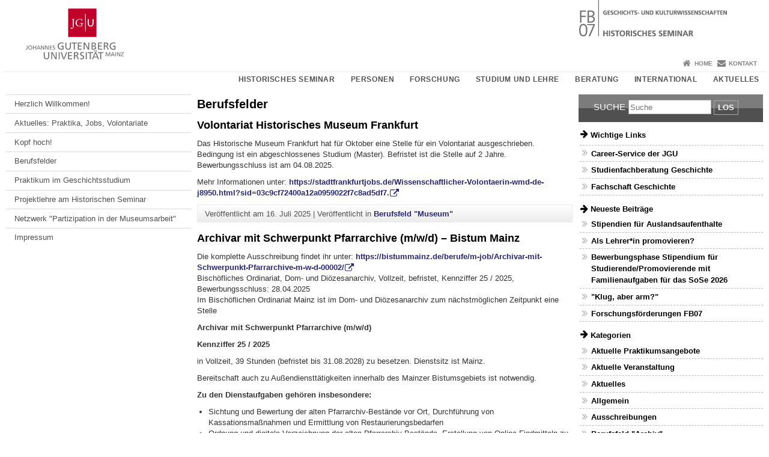

--- FILE ---
content_type: text/html; charset=UTF-8
request_url: https://www.blogs.uni-mainz.de/fb07-geschichteundberuf/category/berufsfelder/
body_size: 15159
content:
<!doctype html><html lang="de"><head><meta charset="UTF-8"><meta http-equiv="X-UA-Compatible" content="IE=edge"><meta name="viewport" content="width=device-width, initial-scale=1.0"><meta name="author" content="Johannes Gutenberg-Universität Mainz"><meta name="copyright" content="Johannes Gutenberg-Universität Mainz"><meta property="og:site_name" content="Johannes Gutenberg-Universität Mainz"><meta name="robots" content="index, follow, noarchive"><meta property="fb:pages" content="113785728679660"><link rel="pingback" href="https://www.blogs.uni-mainz.de/fb07-geschichteundberuf/xmlrpc.php"><link rel="profile" href="http://gmpg.org/xfn/11"><title>Berufsfelder | Geschichte und Beruf</title><link rel="shortcut icon" href="/favicon.ico"><link rel="icon" href="/favicon.ico"><meta name='robots' content='max-image-preview:large' />
<link rel='dns-prefetch' href='//blogs-cdn.uni-mainz.de' />
<style id='wp-img-auto-sizes-contain-inline-css' type='text/css'>
img:is([sizes=auto i],[sizes^="auto," i]){contain-intrinsic-size:3000px 1500px}
/*# sourceURL=wp-img-auto-sizes-contain-inline-css */
</style>
<link rel='stylesheet' id='jgu-style-css' href='https://blogs-cdn.uni-mainz.de/styles/jgu_style.css?ver=27fbd3461cb00105434b9b3caafb85513b97ef25' type='text/css' media='all' />
<style id='wp-block-library-inline-css' type='text/css'>
:root{--wp-block-synced-color:#7a00df;--wp-block-synced-color--rgb:122,0,223;--wp-bound-block-color:var(--wp-block-synced-color);--wp-editor-canvas-background:#ddd;--wp-admin-theme-color:#007cba;--wp-admin-theme-color--rgb:0,124,186;--wp-admin-theme-color-darker-10:#006ba1;--wp-admin-theme-color-darker-10--rgb:0,107,160.5;--wp-admin-theme-color-darker-20:#005a87;--wp-admin-theme-color-darker-20--rgb:0,90,135;--wp-admin-border-width-focus:2px}@media (min-resolution:192dpi){:root{--wp-admin-border-width-focus:1.5px}}.wp-element-button{cursor:pointer}:root .has-very-light-gray-background-color{background-color:#eee}:root .has-very-dark-gray-background-color{background-color:#313131}:root .has-very-light-gray-color{color:#eee}:root .has-very-dark-gray-color{color:#313131}:root .has-vivid-green-cyan-to-vivid-cyan-blue-gradient-background{background:linear-gradient(135deg,#00d084,#0693e3)}:root .has-purple-crush-gradient-background{background:linear-gradient(135deg,#34e2e4,#4721fb 50%,#ab1dfe)}:root .has-hazy-dawn-gradient-background{background:linear-gradient(135deg,#faaca8,#dad0ec)}:root .has-subdued-olive-gradient-background{background:linear-gradient(135deg,#fafae1,#67a671)}:root .has-atomic-cream-gradient-background{background:linear-gradient(135deg,#fdd79a,#004a59)}:root .has-nightshade-gradient-background{background:linear-gradient(135deg,#330968,#31cdcf)}:root .has-midnight-gradient-background{background:linear-gradient(135deg,#020381,#2874fc)}:root{--wp--preset--font-size--normal:16px;--wp--preset--font-size--huge:42px}.has-regular-font-size{font-size:1em}.has-larger-font-size{font-size:2.625em}.has-normal-font-size{font-size:var(--wp--preset--font-size--normal)}.has-huge-font-size{font-size:var(--wp--preset--font-size--huge)}.has-text-align-center{text-align:center}.has-text-align-left{text-align:left}.has-text-align-right{text-align:right}.has-fit-text{white-space:nowrap!important}#end-resizable-editor-section{display:none}.aligncenter{clear:both}.items-justified-left{justify-content:flex-start}.items-justified-center{justify-content:center}.items-justified-right{justify-content:flex-end}.items-justified-space-between{justify-content:space-between}.screen-reader-text{border:0;clip-path:inset(50%);height:1px;margin:-1px;overflow:hidden;padding:0;position:absolute;width:1px;word-wrap:normal!important}.screen-reader-text:focus{background-color:#ddd;clip-path:none;color:#444;display:block;font-size:1em;height:auto;left:5px;line-height:normal;padding:15px 23px 14px;text-decoration:none;top:5px;width:auto;z-index:100000}html :where(.has-border-color){border-style:solid}html :where([style*=border-top-color]){border-top-style:solid}html :where([style*=border-right-color]){border-right-style:solid}html :where([style*=border-bottom-color]){border-bottom-style:solid}html :where([style*=border-left-color]){border-left-style:solid}html :where([style*=border-width]){border-style:solid}html :where([style*=border-top-width]){border-top-style:solid}html :where([style*=border-right-width]){border-right-style:solid}html :where([style*=border-bottom-width]){border-bottom-style:solid}html :where([style*=border-left-width]){border-left-style:solid}html :where(img[class*=wp-image-]){height:auto;max-width:100%}:where(figure){margin:0 0 1em}html :where(.is-position-sticky){--wp-admin--admin-bar--position-offset:var(--wp-admin--admin-bar--height,0px)}@media screen and (max-width:600px){html :where(.is-position-sticky){--wp-admin--admin-bar--position-offset:0px}}

/*# sourceURL=wp-block-library-inline-css */
</style><style id='global-styles-inline-css' type='text/css'>
:root{--wp--preset--aspect-ratio--square: 1;--wp--preset--aspect-ratio--4-3: 4/3;--wp--preset--aspect-ratio--3-4: 3/4;--wp--preset--aspect-ratio--3-2: 3/2;--wp--preset--aspect-ratio--2-3: 2/3;--wp--preset--aspect-ratio--16-9: 16/9;--wp--preset--aspect-ratio--9-16: 9/16;--wp--preset--color--black: #000000;--wp--preset--color--cyan-bluish-gray: #abb8c3;--wp--preset--color--white: #ffffff;--wp--preset--color--pale-pink: #f78da7;--wp--preset--color--vivid-red: #cf2e2e;--wp--preset--color--luminous-vivid-orange: #ff6900;--wp--preset--color--luminous-vivid-amber: #fcb900;--wp--preset--color--light-green-cyan: #7bdcb5;--wp--preset--color--vivid-green-cyan: #00d084;--wp--preset--color--pale-cyan-blue: #8ed1fc;--wp--preset--color--vivid-cyan-blue: #0693e3;--wp--preset--color--vivid-purple: #9b51e0;--wp--preset--gradient--vivid-cyan-blue-to-vivid-purple: linear-gradient(135deg,rgb(6,147,227) 0%,rgb(155,81,224) 100%);--wp--preset--gradient--light-green-cyan-to-vivid-green-cyan: linear-gradient(135deg,rgb(122,220,180) 0%,rgb(0,208,130) 100%);--wp--preset--gradient--luminous-vivid-amber-to-luminous-vivid-orange: linear-gradient(135deg,rgb(252,185,0) 0%,rgb(255,105,0) 100%);--wp--preset--gradient--luminous-vivid-orange-to-vivid-red: linear-gradient(135deg,rgb(255,105,0) 0%,rgb(207,46,46) 100%);--wp--preset--gradient--very-light-gray-to-cyan-bluish-gray: linear-gradient(135deg,rgb(238,238,238) 0%,rgb(169,184,195) 100%);--wp--preset--gradient--cool-to-warm-spectrum: linear-gradient(135deg,rgb(74,234,220) 0%,rgb(151,120,209) 20%,rgb(207,42,186) 40%,rgb(238,44,130) 60%,rgb(251,105,98) 80%,rgb(254,248,76) 100%);--wp--preset--gradient--blush-light-purple: linear-gradient(135deg,rgb(255,206,236) 0%,rgb(152,150,240) 100%);--wp--preset--gradient--blush-bordeaux: linear-gradient(135deg,rgb(254,205,165) 0%,rgb(254,45,45) 50%,rgb(107,0,62) 100%);--wp--preset--gradient--luminous-dusk: linear-gradient(135deg,rgb(255,203,112) 0%,rgb(199,81,192) 50%,rgb(65,88,208) 100%);--wp--preset--gradient--pale-ocean: linear-gradient(135deg,rgb(255,245,203) 0%,rgb(182,227,212) 50%,rgb(51,167,181) 100%);--wp--preset--gradient--electric-grass: linear-gradient(135deg,rgb(202,248,128) 0%,rgb(113,206,126) 100%);--wp--preset--gradient--midnight: linear-gradient(135deg,rgb(2,3,129) 0%,rgb(40,116,252) 100%);--wp--preset--font-size--small: 13px;--wp--preset--font-size--medium: 20px;--wp--preset--font-size--large: 36px;--wp--preset--font-size--x-large: 42px;--wp--preset--spacing--20: 0.44rem;--wp--preset--spacing--30: 0.67rem;--wp--preset--spacing--40: 1rem;--wp--preset--spacing--50: 1.5rem;--wp--preset--spacing--60: 2.25rem;--wp--preset--spacing--70: 3.38rem;--wp--preset--spacing--80: 5.06rem;--wp--preset--shadow--natural: 6px 6px 9px rgba(0, 0, 0, 0.2);--wp--preset--shadow--deep: 12px 12px 50px rgba(0, 0, 0, 0.4);--wp--preset--shadow--sharp: 6px 6px 0px rgba(0, 0, 0, 0.2);--wp--preset--shadow--outlined: 6px 6px 0px -3px rgb(255, 255, 255), 6px 6px rgb(0, 0, 0);--wp--preset--shadow--crisp: 6px 6px 0px rgb(0, 0, 0);}:where(.is-layout-flex){gap: 0.5em;}:where(.is-layout-grid){gap: 0.5em;}body .is-layout-flex{display: flex;}.is-layout-flex{flex-wrap: wrap;align-items: center;}.is-layout-flex > :is(*, div){margin: 0;}body .is-layout-grid{display: grid;}.is-layout-grid > :is(*, div){margin: 0;}:where(.wp-block-columns.is-layout-flex){gap: 2em;}:where(.wp-block-columns.is-layout-grid){gap: 2em;}:where(.wp-block-post-template.is-layout-flex){gap: 1.25em;}:where(.wp-block-post-template.is-layout-grid){gap: 1.25em;}.has-black-color{color: var(--wp--preset--color--black) !important;}.has-cyan-bluish-gray-color{color: var(--wp--preset--color--cyan-bluish-gray) !important;}.has-white-color{color: var(--wp--preset--color--white) !important;}.has-pale-pink-color{color: var(--wp--preset--color--pale-pink) !important;}.has-vivid-red-color{color: var(--wp--preset--color--vivid-red) !important;}.has-luminous-vivid-orange-color{color: var(--wp--preset--color--luminous-vivid-orange) !important;}.has-luminous-vivid-amber-color{color: var(--wp--preset--color--luminous-vivid-amber) !important;}.has-light-green-cyan-color{color: var(--wp--preset--color--light-green-cyan) !important;}.has-vivid-green-cyan-color{color: var(--wp--preset--color--vivid-green-cyan) !important;}.has-pale-cyan-blue-color{color: var(--wp--preset--color--pale-cyan-blue) !important;}.has-vivid-cyan-blue-color{color: var(--wp--preset--color--vivid-cyan-blue) !important;}.has-vivid-purple-color{color: var(--wp--preset--color--vivid-purple) !important;}.has-black-background-color{background-color: var(--wp--preset--color--black) !important;}.has-cyan-bluish-gray-background-color{background-color: var(--wp--preset--color--cyan-bluish-gray) !important;}.has-white-background-color{background-color: var(--wp--preset--color--white) !important;}.has-pale-pink-background-color{background-color: var(--wp--preset--color--pale-pink) !important;}.has-vivid-red-background-color{background-color: var(--wp--preset--color--vivid-red) !important;}.has-luminous-vivid-orange-background-color{background-color: var(--wp--preset--color--luminous-vivid-orange) !important;}.has-luminous-vivid-amber-background-color{background-color: var(--wp--preset--color--luminous-vivid-amber) !important;}.has-light-green-cyan-background-color{background-color: var(--wp--preset--color--light-green-cyan) !important;}.has-vivid-green-cyan-background-color{background-color: var(--wp--preset--color--vivid-green-cyan) !important;}.has-pale-cyan-blue-background-color{background-color: var(--wp--preset--color--pale-cyan-blue) !important;}.has-vivid-cyan-blue-background-color{background-color: var(--wp--preset--color--vivid-cyan-blue) !important;}.has-vivid-purple-background-color{background-color: var(--wp--preset--color--vivid-purple) !important;}.has-black-border-color{border-color: var(--wp--preset--color--black) !important;}.has-cyan-bluish-gray-border-color{border-color: var(--wp--preset--color--cyan-bluish-gray) !important;}.has-white-border-color{border-color: var(--wp--preset--color--white) !important;}.has-pale-pink-border-color{border-color: var(--wp--preset--color--pale-pink) !important;}.has-vivid-red-border-color{border-color: var(--wp--preset--color--vivid-red) !important;}.has-luminous-vivid-orange-border-color{border-color: var(--wp--preset--color--luminous-vivid-orange) !important;}.has-luminous-vivid-amber-border-color{border-color: var(--wp--preset--color--luminous-vivid-amber) !important;}.has-light-green-cyan-border-color{border-color: var(--wp--preset--color--light-green-cyan) !important;}.has-vivid-green-cyan-border-color{border-color: var(--wp--preset--color--vivid-green-cyan) !important;}.has-pale-cyan-blue-border-color{border-color: var(--wp--preset--color--pale-cyan-blue) !important;}.has-vivid-cyan-blue-border-color{border-color: var(--wp--preset--color--vivid-cyan-blue) !important;}.has-vivid-purple-border-color{border-color: var(--wp--preset--color--vivid-purple) !important;}.has-vivid-cyan-blue-to-vivid-purple-gradient-background{background: var(--wp--preset--gradient--vivid-cyan-blue-to-vivid-purple) !important;}.has-light-green-cyan-to-vivid-green-cyan-gradient-background{background: var(--wp--preset--gradient--light-green-cyan-to-vivid-green-cyan) !important;}.has-luminous-vivid-amber-to-luminous-vivid-orange-gradient-background{background: var(--wp--preset--gradient--luminous-vivid-amber-to-luminous-vivid-orange) !important;}.has-luminous-vivid-orange-to-vivid-red-gradient-background{background: var(--wp--preset--gradient--luminous-vivid-orange-to-vivid-red) !important;}.has-very-light-gray-to-cyan-bluish-gray-gradient-background{background: var(--wp--preset--gradient--very-light-gray-to-cyan-bluish-gray) !important;}.has-cool-to-warm-spectrum-gradient-background{background: var(--wp--preset--gradient--cool-to-warm-spectrum) !important;}.has-blush-light-purple-gradient-background{background: var(--wp--preset--gradient--blush-light-purple) !important;}.has-blush-bordeaux-gradient-background{background: var(--wp--preset--gradient--blush-bordeaux) !important;}.has-luminous-dusk-gradient-background{background: var(--wp--preset--gradient--luminous-dusk) !important;}.has-pale-ocean-gradient-background{background: var(--wp--preset--gradient--pale-ocean) !important;}.has-electric-grass-gradient-background{background: var(--wp--preset--gradient--electric-grass) !important;}.has-midnight-gradient-background{background: var(--wp--preset--gradient--midnight) !important;}.has-small-font-size{font-size: var(--wp--preset--font-size--small) !important;}.has-medium-font-size{font-size: var(--wp--preset--font-size--medium) !important;}.has-large-font-size{font-size: var(--wp--preset--font-size--large) !important;}.has-x-large-font-size{font-size: var(--wp--preset--font-size--x-large) !important;}
/*# sourceURL=global-styles-inline-css */
</style>

<style id='classic-theme-styles-inline-css' type='text/css'>
/*! This file is auto-generated */
.wp-block-button__link{color:#fff;background-color:#32373c;border-radius:9999px;box-shadow:none;text-decoration:none;padding:calc(.667em + 2px) calc(1.333em + 2px);font-size:1.125em}.wp-block-file__button{background:#32373c;color:#fff;text-decoration:none}
/*# sourceURL=/wp-includes/css/classic-themes.min.css */
</style>
<link rel='stylesheet' id='jgu-jogustine_styles-css' href='https://www.blogs.uni-mainz.de/fb07-geschichteundberuf/wp-content/plugins/jgu-jogustine/dist/styles/blocks/styles.css?ver=1639498111' type='text/css' media='all' />
<link rel='stylesheet' id='jgu-jogustine-css' href='https://www.blogs.uni-mainz.de/fb07-geschichteundberuf/wp-content/plugins/jgu-jogustine/dist/styles/frontend.css?ver=1695716858' type='text/css' media='all' />
<link rel='stylesheet' id='jgu-tools-styles-css' href='https://www.blogs.uni-mainz.de/fb07-geschichteundberuf/wp-content/plugins/jgu-tools/css/styles.css?ver=6.9' type='text/css' media='all' />
<link rel='stylesheet' id='jgu-theme-style-css' href='https://www.blogs.uni-mainz.de/fb07-geschichteundberuf/wp-content/themes/jgu-theme/style.css?ver=6.9' type='text/css' media='all' />
<script type="text/javascript" src="https://www.blogs.uni-mainz.de/fb07-geschichteundberuf/wp-includes/js/jquery/jquery.min.js?ver=3.7.1" id="jquery-core-js"></script>
<script type="text/javascript" src="https://www.blogs.uni-mainz.de/fb07-geschichteundberuf/wp-includes/js/jquery/jquery-migrate.min.js?ver=3.4.1" id="jquery-migrate-js"></script>
<script type="text/javascript" src="https://www.blogs.uni-mainz.de/fb07-geschichteundberuf/wp-content/plugins/jgu-jogustine/dist/scripts/frontend.js?ver=1639498111" id="jgu-jogustine-js"></script>
<link rel="https://api.w.org/" href="https://www.blogs.uni-mainz.de/fb07-geschichteundberuf/wp-json/" /><link rel="alternate" title="JSON" type="application/json" href="https://www.blogs.uni-mainz.de/fb07-geschichteundberuf/wp-json/wp/v2/categories/12" /><script src="https://blogs-cdn.uni-mainz.de/scripts/jquery_bootstrap.min.js?v=d9f439a57360ff37542a806295fc90d533c8087b"></script></head><body class="grau"><a id="page_start"></a><a class="sr-only sr-only-focusable" href="#content">Zum Inhalt springen</a><div class="container"><header id="header_big" class="row"><a href="https://www.uni-mainz.de" target="_top"><span class="jgu_logo_image" id="jgu_logo" title="Johannes Gutenberg-Universität Mainz"><span class="sr-only">Johannes Gutenberg-Universität Mainz</span></span></a><a href="http://www.geschichte.uni-mainz.de/index.php" title="Geschichte und Beruf"><div style="height: 90px; overflow: hidden;"><img id="bereich_logo" src="https://www.blogs.uni-mainz.de/fb07-geschichteundberuf/files/2018/09/HistSem-Kopfgrafik.gif" alt="Geschichte und Beruf"></div></a></header><header id="header_small" class="row"><div class="col-xs-2"><a href="https://www.uni-mainz.de" target="_top"><span class="jgu_logo_small" id="jgu_logo_small" title="Johannes Gutenberg-Universität Mainz"><span class="sr-only">Johannes Gutenberg-Universität Mainz</span></span></a></div><div class="col-xs-8 text-center"><a href="http://www.geschichte.uni-mainz.de/index.php"><span class="bereichsname_top2 text-center">Historisches Seminar</span><span class="bereichsname_bottom2 text-center">Geschichte und Beruf</span></a></div><div class="col-xs-2 text-right"><nav id="nav_toggle" aria-label="Navigation anzeigen/verstecken"><a class="collapsed" href="#" title="Enter navigation" data-target="#nav_mobile" data-toggle="collapse"><span class="icon_mobile_nav icon_bars"><dfn class="sr-only">Navigation anzeigen/verstecken</dfn></span></a></nav></div></header><nav id="nav_meta" aria-label="Service-Navigation"><ul class="list-inline"><li class="icon icon_home"><a target="_top" href="http://www.geschichte.uni-mainz.de/index.php" title="Home">Home</a></li><li class="icon icon_contact"><a target="_top" href="https://www.blogs.uni-mainz.de/fb07-geschichteundberuf/kontakt/" title="Kontakt">Kontakt</a></li></ul></nav><nav id="nav_main" aria-label="Haupt-Navigation"><!-- Level-1-Menue --><ul class="sf-menu list-inline">
               <li class="main">
                  <a href="http://www.geschichte.uni-mainz.de/52.php" title="Historisches Seminar">Historisches Seminar</a>
                  <ul>
                     <li>
                        <a href="http://www.geschichte.uni-mainz.de/99.php">Geschäftsleitung</a>
                     </li>
                     <li>
                        <a href="http://www.geschichte.uni-mainz.de/100.php">Arbeitsbereiche</a>
                     </li>
                     <li>
                        <a href="http://www.geschichte.uni-mainz.de/191.php">Studienbüro</a>
                     </li>
                     <li>
                        <a href="http://www.geschichte.uni-mainz.de/104.php">Bibliotheken</a>
                     </li>
                     <li>
                        <a href="http://www.geschichte.uni-mainz.de/102.php">Fachschaft Geschichte</a>
                     </li>
                     <li>
                        <a href="http://www.geschichte.uni-mainz.de/183.php">Kontakt</a>
                     </li>
                     <li>
                        <a href="http://www.geschichte.uni-mainz.de/390.php">Verein der Freunde der Geschichtswissenschaften an der Johannes Gutenberg-Universität Mainz e.V.</a>
                     </li>
                     <li>
                        <a href="http://www.geschichte.uni-mainz.de/391.php">Ankündigungen</a>
                     </li>
                  </ul>
               </li>
               <li class="main">
                  <a href="http://www.geschichte.uni-mainz.de/103.php" title="Personen">Personen</a>
               </li>
               <li class="main">
                  <a href="http://www.geschichte.uni-mainz.de/95.php" title="Forschung">Forschung</a>
                  <ul>
                     <li>
                        <a href="http://www.geschichte.uni-mainz.de/1166.php">Forschungsschwerpunkte</a>
                     </li>
                     <li>
                        <a href="http://www.geschichte.uni-mainz.de/1167.php">Verbundforschung</a>
                     </li>
                     <li>
                        <a href="http://www.geschichte.uni-mainz.de/1168.php">Nachwuchsförderung</a>
                     </li>
                     <li>
                        <a href="http://www.geschichte.uni-mainz.de/1169.php">Externe Kooperationspartner</a>
                     </li>
                     <li>
                        <a href="http://www.geschichte.uni-mainz.de/106.php">Drittmittelprojekte</a>
                     </li>
                     <li>
                        <a href="http://www.geschichte.uni-mainz.de/600.php">Ankündigungen zur Forschung</a>
                     </li>
                  </ul>
               </li>
               <li class="main">
                  <a href="http://www.geschichte.uni-mainz.de/896.php" title="Studium und Lehre">Studium und Lehre</a>
                  <ul>
                     <li>
                        <a href="http://www.geschichte.uni-mainz.de/98.php">Studienbüro</a>
                     </li>
                     <li>
                        <a href="http://www.geschichte.uni-mainz.de/130.php">Prüfungsangelegenheiten</a>
                     </li>
                     <li>
                        <a href="http://www.geschichte.uni-mainz.de/900.php">Bachelor-Studiengänge</a>
                     </li>
                     <li>
                        <a href="http://www.geschichte.uni-mainz.de/97.php">Master-Studiengänge</a>
                     </li>
                     <li>
                        <a href="http://www.geschichte.uni-mainz.de/374.php">Zusatzausbildung für den bilingualen Unterricht</a>
                     </li>
                     <li>
                        <a href="http://www.geschichte.uni-mainz.de/1161.php">Zertifikatsstudium Landesgeschichte</a>
                     </li>
                     <li>
                        <a href="http://www.geschichte.uni-mainz.de/118.php">Modulhandbücher und Prüfungsordnungen</a>
                     </li>
                     <li>
                        <a href="http://www.geschichte.uni-mainz.de/119.php">Modellstudienverläufe</a>
                     </li>
                     <li>
                        <a href="http://www.geschichte.uni-mainz.de/revision.php">Revision der Studiengänge (2011)</a>
                     </li>
                     <li>
                        <a href="http://www.geschichte.uni-mainz.de/110.php">Leitfaden für Lehrende</a>
                     </li>
                     <li>
                        <a href="http://www.geschichte.uni-mainz.de/109.php">Lehrveranstaltungen im laufenden Semester</a>
                     </li>
                     <li>
                        <a href="http://www.geschichte.uni-mainz.de/921.php">Projekte im Bereich von Studium und Lehre</a>
                     </li>
                     <li>
                        <a href="http://www.geschichte.uni-mainz.de/1170.php">Lehrprojekte mit Webauftritt</a>
                     </li>
                     <li>
                        <a href="http://www.geschichte.uni-mainz.de/928.php">Kompetenzorientierung</a>
                     </li>
                     <li>
                        <a href="http://www.geschichte.uni-mainz.de/910.php">Ankündigungen zu Studium und Lehre</a>
                     </li>
                     <li>
                        <a href="http://www.geschichte.uni-mainz.de/944.php">Download</a>
                     </li>
                     <li>
                        <a href="http://www.geschichte.uni-mainz.de/128.php">Termine und Fristen</a>
                     </li>
                     <li>
                        <a href="http://www.geschichte.uni-mainz.de/901.php">Alte Studiengänge (Staatsexamen, Magister)</a>
                     </li>
                  </ul>
               </li>
               <li class="main">
                  <a href="http://www.geschichte.uni-mainz.de/949.php" title="Beratung">Beratung</a>
                  <ul>
                     <li>
                        <a href="http://www.geschichte.uni-mainz.de/121.php">Studienfachberatung</a>
                     </li>
                     <li>
                        <a href="http://www.geschichte.uni-mainz.de/978.php">Informationsveranstaltungen im laufenden Semester</a>
                     </li>
                     <li>
                        <a href="http://www.geschichte.uni-mainz.de/986.php">Orientierung in der Studieneingangsphase</a>
                     </li>
                     <li>
                        <a href="http://www.geschichte.uni-mainz.de/987.php">Anerkennung von Studienleistungen</a>
                     </li>
                     <li>
                        <a href="http://www.geschichte.uni-mainz.de/988.php">Studienmanagement</a>
                     </li>
                     <li>
                        <a href="http://www.geschichte.uni-mainz.de/989.php">Unterstützung für Studierende mit Kindern und Studierende mit Beeinträchtigungen</a>
                     </li>
                     <li>
                        <a href="http://www.geschichte.uni-mainz.de/990.php">Studienfinanzierung</a>
                     </li>
                     <li>
                        <a href="http://www.geschichte.uni-mainz.de/991.php">Studienplanung</a>
                     </li>
                     <li>
                        <a href="http://www.geschichte.uni-mainz.de/992.php">Geschichte und Beruf</a>
                     </li>
                     <li>
                        <a href="http://www.geschichte.uni-mainz.de/993.php">Lehramtsspezifika</a>
                     </li>
                     <li>
                        <a href="http://www.geschichte.uni-mainz.de/994.php">Internationales</a>
                     </li>
                     <li>
                        <a href="http://www.geschichte.uni-mainz.de/995.php">Fächerübergreifende Informations- und Beratungsangebote der JGU Mainz</a>
                     </li>
                     <li>
                        <a href="http://www.geschichte.uni-mainz.de/124.php">JoguStine-Anleitungen Schritt für Schritt</a>
                     </li>
                  </ul>
               </li>
               <li class="main">
                  <a href="http://www.geschichte.uni-mainz.de/898.php" title="International">International</a>
                  <ul>
                     <li>
                        <a href="http://www.geschichte.uni-mainz.de/278.php">Studierendenmobilität</a>
                     </li>
                     <li>
                        <a href="http://www.geschichte.uni-mainz.de/285.php">Dozentenmobilität</a>
                     </li>
                     <li>
                        <a href="http://www.geschichte.uni-mainz.de/903.php">Blog: Historiker crossing boundaries</a>
                     </li>
                     <li>
                        <a href="http://www.geschichte.uni-mainz.de/1013.php">Informationen für ausländische Gaststudierende</a>
                     </li>
                     <li>
                        <a href="http://www.geschichte.uni-mainz.de/1014.php">Information for visiting students</a>
                     </li>
                  </ul>
               </li>
               <li class="main">
                  <a href="http://www.geschichte.uni-mainz.de/934.php" title="Aktuelles">Aktuelles</a>
                  <ul>
                     <li>
                        <a href="http://www.geschichte.uni-mainz.de/907.php">Aktuelles zur Forschung</a>
                     </li>
                     <li>
                        <a href="http://www.geschichte.uni-mainz.de/908.php">Aktuelles zu Studium und Lehre</a>
                     </li>
                     <li>
                        <a href="http://www.geschichte.uni-mainz.de/909.php">Studentische Angelegenheiten</a>
                     </li>
                     <li>
                        <a href="http://www.geschichte.uni-mainz.de/1052.php">Geschichte und Beruf</a>
                     </li>
                     <li>
                        <a href="http://www.geschichte.uni-mainz.de/108.php">Archiv</a>
                     </li>
                  </ul>
               </li>
            </ul><!-- Level-1-Menue --></nav><div id="nav_mobile" class="hidden-md hidden-lg hidden-sm collapse.in"><nav id="nav_meta_mobile" class="col-xs-12"><ul class="list-inline"><li class="icon icon_home"><a target="_top" href="http://www.geschichte.uni-mainz.de/index.php" title="Home">Home</a></li><li class="icon icon_contact"><a target="_top" href="https://www.blogs.uni-mainz.de/fb07-geschichteundberuf/kontakt/" title="Kontakt">Kontakt</a></li></ul></nav><ul class="nav nav-tabs" role="tablist"><li  class="active"><a href="#menu1" role="tab" data-toggle="tab">Menü</a></li><li ><a href="#menu2" role="tab" data-toggle="tab">Allgemeine Links</a></li></ul><div class="tab-content"><div id="menu1" class="tab-pane fade  active in"><nav id="nav_left_mobile" role="tablist" aria-multiselectable="true"><ul><li id="menu-item-4888" class="menueebene2off"><a title="Herzlich Willkommen!" href="https://www.blogs.uni-mainz.de/fb07-geschichteundberuf/herzlich-willkommen/">Herzlich Willkommen!</a></li>
<li id="menu-item-30" class="menueebene2off"><a title="Aktuelles: Praktika, Jobs, Volontariate" href="http://www.blogs.uni-mainz.de/fb07-geschichteundberuf/">Aktuelles: Praktika, Jobs, Volontariate</a></li>
<li id="menu-item-1415" class="menueebene2off"><a title="Kopf hoch!" href="https://www.blogs.uni-mainz.de/fb07-geschichteundberuf/category/kopf-hoch/">Kopf hoch!</a></li>
<li id="menu-item-31" class="menueebene2off"><a class="menu_panel_title_link" title="Berufsfelder" href="https://www.blogs.uni-mainz.de/fb07-geschichteundberuf/berufsfelder-fuer-historikerinnen-und-historiker/">Berufsfelder</a><span class="menu_panel_title_switch"><a role="button" class="menu-icon-switch collapsed" data-toggle="collapse" href="#buttom-menu-item-31" aria-expanded="false"> </a></span>
<ul id="buttom-menu-item-31" class="sub-menu panel-collapse collapse">
	<li id="menu-item-191" class="menueebene3off"><a title="Qualifikationen von Historiker/innen" href="https://www.blogs.uni-mainz.de/fb07-geschichteundberuf/qualifikationen-von-historikerinnen/">Qualifikationen von Historiker/innen</a></li>
	<li id="menu-item-34" class="menueebene3off"><a title="Berufsfeld &quot;Archiv&quot;" href="https://www.blogs.uni-mainz.de/fb07-geschichteundberuf/berufsfeld-archiv/">Berufsfeld &#34;Archiv&#34;</a></li>
	<li id="menu-item-35" class="menueebene3off"><a title="Berufsfeld &#034;Geschichtswissenschaft&#034;" href="https://www.blogs.uni-mainz.de/fb07-geschichteundberuf/berufsfeld-wissenschaft/">Berufsfeld &#34;Geschichtswissenschaft&#34;</a></li>
	<li id="menu-item-181" class="menueebene3off"><a title="Berufsfeld &#034;Kulturmanagement&#034;" href="https://www.blogs.uni-mainz.de/fb07-geschichteundberuf/berufsfeld-kulturmanagement/">Berufsfeld &#34;Kulturmanagement&#34;</a></li>
	<li id="menu-item-36" class="menueebene3off"><a title="Berufsfeld &#034;Medien&#034;" href="https://www.blogs.uni-mainz.de/fb07-geschichteundberuf/berufsfeld-medien/">Berufsfeld &#34;Medien&#34;</a></li>
	<li id="menu-item-37" class="menueebene3off"><a title="Berufsfeld &#034;Museum&#034;" href="https://www.blogs.uni-mainz.de/fb07-geschichteundberuf/berufsfeld-museum/">Berufsfeld &#34;Museum&#34;</a></li>
	<li id="menu-item-180" class="menueebene3off"><a title="Berufsfeld &#034;Öffentlichkeitsarbeit&#034;" href="https://www.blogs.uni-mainz.de/fb07-geschichteundberuf/berufsfeld-oeffentlichkeitsarbeit/">Berufsfeld &#34;Öffentlichkeitsarbeit&#34;</a></li>
	<li id="menu-item-179" class="menueebene3off"><a title="Berufsfeld &#034;Verlage und Bücher&#034;" href="https://www.blogs.uni-mainz.de/fb07-geschichteundberuf/berufsfeld-verlage/">Berufsfeld &#34;Verlage und Bücher&#34;</a></li>
	<li id="menu-item-4698" class="menueebene3off"><a title="Berufsfeld &#034;Gedenkstättenarbeit&#034;" href="https://www.blogs.uni-mainz.de/fb07-geschichteundberuf/berufsfeld-gedenkstaettenarbeit/">Berufsfeld &#34;Gedenkstättenarbeit&#34;</a></li>
	<li id="menu-item-4726" class="menueebene3off"><a title="Berufsfeld &#034;Politische Bildung&#034;" href="https://www.blogs.uni-mainz.de/fb07-geschichteundberuf/berufsfeld-politische-bildung-2/">Berufsfeld &#34;Politische Bildung&#34;</a></li>
	<li id="menu-item-4723" class="menueebene3off"><a title="Berufsfeld &#034;Public History&#034;" href="https://www.blogs.uni-mainz.de/fb07-geschichteundberuf/berufsfeld-public-history/">Berufsfeld &#34;Public History&#34;</a></li>
	<li id="menu-item-151" class="menueebene3off"><a title="Berufsfeld &#034;Wissenschafts- und Bildungsmanagement&#034;" href="https://www.blogs.uni-mainz.de/fb07-geschichteundberuf/berufsfelder-fuer-historikerinnen-und-historiker/berufsfeld-wissenschafts-und-bildungsmanagement/">Berufsfeld &#34;Wissenschafts- und Bildungsmanagement&#34;</a></li>
	<li id="menu-item-203" class="menueebene3off"><a title="Geschichtsagenturen" href="https://www.blogs.uni-mainz.de/fb07-geschichteundberuf/historikerinnen-als-selbstaendige/">Geschichtsagenturen</a></li>
</ul>
</li>
<li id="menu-item-32" class="menueebene2off"><a class="menu_panel_title_link" title="Praktikum im Geschichtsstudium" href="https://www.blogs.uni-mainz.de/fb07-geschichteundberuf/das-praktikum/">Praktikum im Geschichtsstudium</a><span class="menu_panel_title_switch"><a role="button" class="menu-icon-switch collapsed" data-toggle="collapse" href="#buttom-menu-item-32" aria-expanded="false"> </a></span>
<ul id="buttom-menu-item-32" class="sub-menu panel-collapse collapse">
	<li id="menu-item-38" class="menueebene3off"><a title="Das Praxismodul" href="https://www.blogs.uni-mainz.de/fb07-geschichteundberuf/das-praxismodul/">Das Praxismodul</a></li>
	<li id="menu-item-39" class="menueebene3off"><a title="Praktikumsratgeber" href="https://www.blogs.uni-mainz.de/fb07-geschichteundberuf/praktikumsratgeber/">Praktikumsratgeber</a></li>
	<li id="menu-item-40" class="menueebene3off"><a title="Tipps zur Praktikumssuche" href="https://www.blogs.uni-mainz.de/fb07-geschichteundberuf/tipps-zur-praktikumssuche/">Tipps zur Praktikumssuche</a></li>
	<li id="menu-item-222" class="menueebene3off"><a title="Praktika und Volontariate" href="https://www.blogs.uni-mainz.de/fb07-geschichteundberuf/praktika-und-volontariate/">Praktika und Volontariate</a></li>
	<li id="menu-item-378" class="menueebene3off"><a title="Praktikumsberichte Mainzer Geschichtsstudierender" href="https://www.blogs.uni-mainz.de/fb07-geschichteundberuf/das-praktikum/praktikumsberichte-mainzer-geschichtsstudierender/">Praktikumsberichte Mainzer Geschichtsstudierender</a></li>
</ul>
</li>
<li id="menu-item-2865" class="menueebene2off"><a title="Projektlehre am Historischen Seminar" href="https://www.blogs.uni-mainz.de/fb07-geschichteundberuf/projektlehre-am-historischen-seminar/">Projektlehre am Historischen Seminar</a></li>
<li id="menu-item-2268" class="menueebene2off"><a class="menu_panel_title_link" title="Netzwerk &quot;Partizipation in der Museumsarbeit&quot;" href="https://www.blogs.uni-mainz.de/fb07-geschichteundberuf/museumsnetzwerk/">Netzwerk &#34;Partizipation in der Museumsarbeit&#34;</a><span class="menu_panel_title_switch"><a role="button" class="menu-icon-switch collapsed" data-toggle="collapse" href="#buttom-menu-item-2268" aria-expanded="false"> </a></span>
<ul id="buttom-menu-item-2268" class="sub-menu panel-collapse collapse">
	<li id="menu-item-2277" class="menueebene3off"><a title="Newsletter aus dem Museumsnetzwerk" href="https://www.blogs.uni-mainz.de/fb07-geschichteundberuf/category/museumsnetzwerk/">Newsletter aus dem Museumsnetzwerk</a></li>
</ul>
</li>
<li id="menu-item-2805" class="menueebene2off"><a title="Impressum" href="https://www.blogs.uni-mainz.de/fb07-geschichteundberuf/impressum/">Impressum</a></li>
</ul></nav></div><div id="menu2" class="tab-pane fade "><nav id="nav_main_mobile" role="tablist" aria-multiselectable="true"><ul><li id="menu-item-4891" class="menueebene2off"><a title="Herzlich Willkommen!" href="https://www.blogs.uni-mainz.de/fb07-geschichteundberuf/herzlich-willkommen/">Herzlich Willkommen!</a></li>
<li id="menu-item-63" class="menueebene2off"><a title="Home" href="https://www.blogs.uni-mainz.de/fb07-geschichteundberuf/geschichte-und-beruf/">Home</a></li>
<li id="menu-item-62" class="menueebene2off"><a title="FB 07" href="http://www.blogs.uni-mainz.de/fb07/">FB 07</a></li>
<li id="menu-item-68" class="menueebene2off"><a title="Kontakt" href="https://www.blogs.uni-mainz.de/fb07-geschichteundberuf/kontakt/">Kontakt</a></li>
</ul></nav></div></div></div><main class="container editorcontent" role="main"><div id="spaltelinks" class="col-md-3 hidden-xs col-sm-3 editorcontent"><nav id="nav_left" aria-label="Seiten-Navigation"><!-- Navigationsbaum --><ul><li class="menueebene2off"><a title="Herzlich Willkommen!" href="https://www.blogs.uni-mainz.de/fb07-geschichteundberuf/herzlich-willkommen/">Herzlich Willkommen!</a></li>
<li class="menueebene2off"><a title="Aktuelles: Praktika, Jobs, Volontariate" href="http://www.blogs.uni-mainz.de/fb07-geschichteundberuf/">Aktuelles: Praktika, Jobs, Volontariate</a></li>
<li class="menueebene2off"><a title="Kopf hoch!" href="https://www.blogs.uni-mainz.de/fb07-geschichteundberuf/category/kopf-hoch/">Kopf hoch!</a></li>
<li class="menueebene2off"><a class="menu_panel_title_link" title="Berufsfelder" href="https://www.blogs.uni-mainz.de/fb07-geschichteundberuf/berufsfelder-fuer-historikerinnen-und-historiker/">Berufsfelder</a><span class="menu_panel_title_switch"><a role="button" class="menu-icon-switch collapsed" data-toggle="collapse" href="#buttom-menu-item-31" aria-expanded="false"> </a></span>
<ul id="buttom-menu-item-31" class="sub-menu panel-collapse collapse">
	<li class="menueebene3off"><a title="Qualifikationen von Historiker/innen" href="https://www.blogs.uni-mainz.de/fb07-geschichteundberuf/qualifikationen-von-historikerinnen/">Qualifikationen von Historiker/innen</a></li>
	<li class="menueebene3off"><a title="Berufsfeld &quot;Archiv&quot;" href="https://www.blogs.uni-mainz.de/fb07-geschichteundberuf/berufsfeld-archiv/">Berufsfeld &#34;Archiv&#34;</a></li>
	<li class="menueebene3off"><a title="Berufsfeld &#034;Geschichtswissenschaft&#034;" href="https://www.blogs.uni-mainz.de/fb07-geschichteundberuf/berufsfeld-wissenschaft/">Berufsfeld &#34;Geschichtswissenschaft&#34;</a></li>
	<li class="menueebene3off"><a title="Berufsfeld &#034;Kulturmanagement&#034;" href="https://www.blogs.uni-mainz.de/fb07-geschichteundberuf/berufsfeld-kulturmanagement/">Berufsfeld &#34;Kulturmanagement&#34;</a></li>
	<li class="menueebene3off"><a title="Berufsfeld &#034;Medien&#034;" href="https://www.blogs.uni-mainz.de/fb07-geschichteundberuf/berufsfeld-medien/">Berufsfeld &#34;Medien&#34;</a></li>
	<li class="menueebene3off"><a title="Berufsfeld &#034;Museum&#034;" href="https://www.blogs.uni-mainz.de/fb07-geschichteundberuf/berufsfeld-museum/">Berufsfeld &#34;Museum&#34;</a></li>
	<li class="menueebene3off"><a title="Berufsfeld &#034;Öffentlichkeitsarbeit&#034;" href="https://www.blogs.uni-mainz.de/fb07-geschichteundberuf/berufsfeld-oeffentlichkeitsarbeit/">Berufsfeld &#34;Öffentlichkeitsarbeit&#34;</a></li>
	<li class="menueebene3off"><a title="Berufsfeld &#034;Verlage und Bücher&#034;" href="https://www.blogs.uni-mainz.de/fb07-geschichteundberuf/berufsfeld-verlage/">Berufsfeld &#34;Verlage und Bücher&#34;</a></li>
	<li class="menueebene3off"><a title="Berufsfeld &#034;Gedenkstättenarbeit&#034;" href="https://www.blogs.uni-mainz.de/fb07-geschichteundberuf/berufsfeld-gedenkstaettenarbeit/">Berufsfeld &#34;Gedenkstättenarbeit&#34;</a></li>
	<li class="menueebene3off"><a title="Berufsfeld &#034;Politische Bildung&#034;" href="https://www.blogs.uni-mainz.de/fb07-geschichteundberuf/berufsfeld-politische-bildung-2/">Berufsfeld &#34;Politische Bildung&#34;</a></li>
	<li class="menueebene3off"><a title="Berufsfeld &#034;Public History&#034;" href="https://www.blogs.uni-mainz.de/fb07-geschichteundberuf/berufsfeld-public-history/">Berufsfeld &#34;Public History&#34;</a></li>
	<li class="menueebene3off"><a title="Berufsfeld &#034;Wissenschafts- und Bildungsmanagement&#034;" href="https://www.blogs.uni-mainz.de/fb07-geschichteundberuf/berufsfelder-fuer-historikerinnen-und-historiker/berufsfeld-wissenschafts-und-bildungsmanagement/">Berufsfeld &#34;Wissenschafts- und Bildungsmanagement&#34;</a></li>
	<li class="menueebene3off"><a title="Geschichtsagenturen" href="https://www.blogs.uni-mainz.de/fb07-geschichteundberuf/historikerinnen-als-selbstaendige/">Geschichtsagenturen</a></li>
</ul>
</li>
<li class="menueebene2off"><a class="menu_panel_title_link" title="Praktikum im Geschichtsstudium" href="https://www.blogs.uni-mainz.de/fb07-geschichteundberuf/das-praktikum/">Praktikum im Geschichtsstudium</a><span class="menu_panel_title_switch"><a role="button" class="menu-icon-switch collapsed" data-toggle="collapse" href="#buttom-menu-item-32" aria-expanded="false"> </a></span>
<ul id="buttom-menu-item-32" class="sub-menu panel-collapse collapse">
	<li class="menueebene3off"><a title="Das Praxismodul" href="https://www.blogs.uni-mainz.de/fb07-geschichteundberuf/das-praxismodul/">Das Praxismodul</a></li>
	<li class="menueebene3off"><a title="Praktikumsratgeber" href="https://www.blogs.uni-mainz.de/fb07-geschichteundberuf/praktikumsratgeber/">Praktikumsratgeber</a></li>
	<li class="menueebene3off"><a title="Tipps zur Praktikumssuche" href="https://www.blogs.uni-mainz.de/fb07-geschichteundberuf/tipps-zur-praktikumssuche/">Tipps zur Praktikumssuche</a></li>
	<li class="menueebene3off"><a title="Praktika und Volontariate" href="https://www.blogs.uni-mainz.de/fb07-geschichteundberuf/praktika-und-volontariate/">Praktika und Volontariate</a></li>
	<li class="menueebene3off"><a title="Praktikumsberichte Mainzer Geschichtsstudierender" href="https://www.blogs.uni-mainz.de/fb07-geschichteundberuf/das-praktikum/praktikumsberichte-mainzer-geschichtsstudierender/">Praktikumsberichte Mainzer Geschichtsstudierender</a></li>
</ul>
</li>
<li class="menueebene2off"><a title="Projektlehre am Historischen Seminar" href="https://www.blogs.uni-mainz.de/fb07-geschichteundberuf/projektlehre-am-historischen-seminar/">Projektlehre am Historischen Seminar</a></li>
<li class="menueebene2off"><a class="menu_panel_title_link" title="Netzwerk &quot;Partizipation in der Museumsarbeit&quot;" href="https://www.blogs.uni-mainz.de/fb07-geschichteundberuf/museumsnetzwerk/">Netzwerk &#34;Partizipation in der Museumsarbeit&#34;</a><span class="menu_panel_title_switch"><a role="button" class="menu-icon-switch collapsed" data-toggle="collapse" href="#buttom-menu-item-2268" aria-expanded="false"> </a></span>
<ul id="buttom-menu-item-2268" class="sub-menu panel-collapse collapse">
	<li class="menueebene3off"><a title="Newsletter aus dem Museumsnetzwerk" href="https://www.blogs.uni-mainz.de/fb07-geschichteundberuf/category/museumsnetzwerk/">Newsletter aus dem Museumsnetzwerk</a></li>
</ul>
</li>
<li class="menueebene2off"><a title="Impressum" href="https://www.blogs.uni-mainz.de/fb07-geschichteundberuf/impressum/">Impressum</a></li>
</ul><!-- Navigationsbaum --></nav><aside id="spaltelinks_unten" role="complementary"></aside></div><article id="spaltemitte" class="col-sm-9 col-md-6 editorcontent"><h1 class="page-title">Berufsfelder</h1><a id="content"></a><article id="post-5182" class="row row-margin post-5182 post type-post status-publish format-standard hentry category-berufsfeld-museum"><h2 class="entry-title"><a href="https://www.blogs.uni-mainz.de/fb07-geschichteundberuf/2025/07/16/volontariat-historisches-museum-frankfurt/" rel="bookmark">Volontariat Historisches Museum Frankfurt</a></h2><div class="entry-content"><p id="yui_3_17_2_1_1752656360631_593" dir="ltr">Das Historische Museum Frankfurt hat für Oktober eine Stelle für ein Volontariat ausgeschrieben. Bedingung ist ein abgeschlossenes Studium (Master). Befristet ist die Stelle auf 2 Jahre. Bewerbungsschluss ist am 04.08.2025.</p>
<p id="yui_3_17_2_1_1752656360631_600" dir="ltr">Mehr Informationen unter: <a href="https://stadtfrankfurtjobs.de/Wissenschaftlicher-Volontaerin-wmd-de-j8950.html?sid=03c9cf72400a12a0959022f7c8ad5df7" target="_blank" rel="noopener">https://stadtfrankfurtjobs.de/Wissenschaftlicher-Volontaerin-wmd-de-j8950.html?sid=03c9cf72400a12a0959022f7c8ad5df7.</a></p>
</div><footer class="entry-footer"><span class="posted-on">Veröffentlicht am <time class="entry-date published updated" datetime="2025-07-16T11:00:20+02:00">16. Juli 2025</time></span> | <span class="cat-links">Veröffentlicht in  <a href="https://www.blogs.uni-mainz.de/fb07-geschichteundberuf/category/berufsfelder/berufsfeld-museum/" rel="category tag">Berufsfeld "Museum"</a></span></footer></article><a id="content"></a><article id="post-5150" class="row row-margin post-5150 post type-post status-publish format-standard hentry category-ausschreibungen category-berufsfeld-archiv"><h2 class="entry-title"><a href="https://www.blogs.uni-mainz.de/fb07-geschichteundberuf/2025/04/07/archivar-mit-schwerpunkt-pfarrarchive-m-w-d-bistum-mainz/" rel="bookmark">Archivar mit Schwerpunkt Pfarrarchive (m/w/d) &#8211; Bistum Mainz</a></h2><div class="entry-content"><div class="detail-visual piece full lay-0 phh phb pnl pnv">
<div class="heading"></div>
<div class="body">
<div class="text">
<div class="visual-info right">
<div>Die komplette Ausschreibung findet ihr unter: <a href="https://bistummainz.de/berufe/m-job/Archivar-mit-Schwerpunkt-Pfarrarchive-m-w-d-00002/">https://bistummainz.de/berufe/m-job/Archivar-mit-Schwerpunkt-Pfarrarchive-m-w-d-00002/</a></div>
<div class="infogroup">
<div class="info date">
<div></div>
<div>Bischöfliches Ordinariat, Dom- und Diözesanarchiv, Vollzeit, befristet, Kennziffer 25 / 2025, Bewerbungsschluss: 28.04.2025</div>
</div>
</div>
</div>
</div>
</div>
</div>
<div class="detail-content">
<div class="paragraph piece full lay-0 only-text">
<div class="body default">
<div class="text">
<p>Im Bischöflichen Ordinariat Mainz ist im Dom- und Diözesanarchiv zum nächstmöglichen Zeitpunkt eine Stelle</p>
<p><strong>Archivar mit Schwerpunkt Pfarrarchive (m/w/d)</strong></p>
<p><strong>Kennziffer 25 / 2025</strong></p>
<p>in Vollzeit, 39 Stunden (befristet bis 31.08.2028) zu besetzen. Dienstsitz ist Mainz.</p>
<p>Bereitschaft auch zu Außendiensttätigkeiten innerhalb des Mainzer Bistumsgebiets ist notwendig.</p>
<p><strong>Zu den Dienstaufgaben gehören insbesondere:</strong></p>
<ul>
<li>Sichtung und Bewertung der alten Pfarrarchiv-Bestände vor Ort, Durchführung von Kassationsmaßnahmen und Ermittlung von Restaurierungsbedarfen</li>
<li>Ordnung und digitale Verzeichnung der alten Pfarrarchiv-Bestände, Erstellung von Online-Findmitteln zu den alten Pfarrarchiven (z.T. im Außendienst)</li>
<li>fachgerechte Lagerung und Verpackung der Bestände der alten Pfarrarchive einschließlich bestandserhaltender Maßnahmen (z.T. im Außendienst)</li>
<li>Vorbereitung und Organisation des Transports von Pfarrarchiv-Beständen an die neuen Magazin-Standorte (z.T. im Außendienst)</li>
<li>Beratung der Pastoralräume und der künftigen neuen Pfarreien bei der Planung und Einrichtung der neuen Pfarrarchive und im Registraturbereich (z. T. im Außendienst)</li>
<li>Aufstellung der alten Pfarrarchiv-Bestände am neuen Standort; Einrichtung eines digitalen Lagerorts-Managements (in geringerem Umfange auch im Außendienst)</li>
</ul>
<p><strong> </strong><strong>Das können wir Ihnen bieten:</strong></p>
<ul>
<li>eine vielseitige und fachlich anspruchsvolle Tätigkeit in einem engagierten Team</li>
<li>eine Vergütung nach der Arbeitsvertragsordnung (AVO) des Bistums Mainz in Verbindung mit dem Tarifvertrag des öffentlichen Dienstes (TVÖD, EG 9b)</li>
<li>Kirchliche Zusatzversorgung und Jahressonderzahlung</li>
<li>berufsspezifische Fort- und Weiterbildungsmöglichkeiten</li>
<li>Jobticket (vergünstigtes Deutschlandticket)</li>
<li>30 Tage Urlaub (bei einer 5-Tage-Woche) und arbeitsfrei an Heiligabend und Silvester</li>
<li>Freistellung für Exerzitien (bis zu drei Tage im Jahr)</li>
</ul>
<p><strong>Das sollten Sie mitbringen:</strong></p>
<ul>
<li>eine erfolgreich abgeschlossene Ausbildung zum Archivar/zur Archivarin für den gehobenen Archivdienst (B.A./Diplom-Archivar*in [FH]) oder ein abgeschlossenes Hochschulstudium (Bachelor) in den Fächern Katholische Theologie/Katholische Religionslehre oder Geschichte in Verbindung mit der Bereitschaft, sich in das archivarische Tätigkeitsfeld einzuarbeiten und an Maßnahmen der beruflichen (Weiter-)Qualifikation teilzunehmen</li>
<li>Sprachkenntnisse: Englisch, Lateinisch; ferner erwünscht: Französischkenntnisse</li>
<li>fundierte paläographische Kenntnisse</li>
<li>Führerschein für Personenkraftwagen</li>
<li>Neben der beruflichen Qualifikation wird die Identifikation mit den Zielen und Aufgaben der katholischen Kirche vorausgesetzt.</li>
</ul>
<p>Schwerbehinderte Bewerber*innen werden bei gleicher Eignung besonders berücksichtigt.</p>
<p>Schriftliche Bewerbungen mit den üblichen Unterlagen richten Sie bitte unter Angabe der o. a. Kennziffer bis zum <strong>28.04.2025</strong> vorzugsweise per Mail an:</p>
<p>Mail: <a href="m&#97;&#105;&#108;&#x74;&#x6f;&#x3a;be&#119;&#101;&#x72;&#x62;&#x75;&#x6e;g&#64;&#98;&#105;&#x73;&#x74;&#x75;&#x6d;-&#109;&#97;&#105;&#x6e;&#x7a;&#x2e;de">&#x62;e&#x77;&#101;&#x72;&#98;u&#x6e;&#103;&#x40;&#98;i&#x73;&#116;&#x75;&#109;-&#x6d;a&#x69;&#110;&#x7a;&#x2e;d&#x65;</a></p>
</div>
</div>
</div>
</div>
</div><footer class="entry-footer"><span class="posted-on">Veröffentlicht am <time class="entry-date published updated" datetime="2025-04-07T11:39:33+02:00">7. April 2025</time></span> | <span class="cat-links">Veröffentlicht in  <a href="https://www.blogs.uni-mainz.de/fb07-geschichteundberuf/category/ausschreibungen/" rel="category tag">Ausschreibungen</a>, <a href="https://www.blogs.uni-mainz.de/fb07-geschichteundberuf/category/berufsfelder/berufsfeld-archiv/" rel="category tag">Berufsfeld "Archiv"</a></span></footer></article><a id="content"></a><article id="post-5141" class="row row-margin post-5141 post type-post status-publish format-standard hentry category-allgemein category-ausschreibungen category-berufsfeld-museum category-berufsfeld-oeffentlichkeitsarbeit"><h2 class="entry-title"><a href="https://www.blogs.uni-mainz.de/fb07-geschichteundberuf/2025/03/27/freie-mitarbeiterin-kunsthaus-wiesbaden/" rel="bookmark">Freie Mitarbeiter*in Kunsthaus Wiesbaden</a></h2><div class="entry-content"><p dir="ltr">Im Rahmen der Ausstellung "<strong>Ich werde nicht schweigen. Gezeichnete Erinnerungen im Comic</strong>" ab dem <strong>22.05. </strong>im Kunsthaus Wiesbaden werden noch freie Mitarbeiter*innen gesucht, die Führungen halten.</p>
<p dir="ltr">Vom Umfang her sind vermutlich 5 öffentliche, sowie unter Umständen noch private Führungen im Zeitraum bis zum 13.07. geplant.</p>
<p dir="ltr">Mehr Informationen zur Ausstellung selbst findet ihr <a href="//www.blogs.uni-mainz.de/fb07-geschichteundberuf/files/2025/03/Ich-werde-nich-schweigen_-Comic_und_ERinnrung-Kunsthaus.pdf">hier.</a></p>
<p dir="ltr">Bei Interesse, meldet euch gerne bei Regine Meldt (&#x72;&#x65;&#x67;&#x69;&#x6e;&#x65;&#x2e;&#x6d;&#101;&#108;&#100;&#116;&#64;&#119;&#105;esba&#x64;&#x65;&#x6e;&#x2e;&#x64;&#x65;). Alles weitere wird sie dann mit euch klären.</p>
</div><footer class="entry-footer"><span class="posted-on">Veröffentlicht am <time class="entry-date published updated" datetime="2025-03-27T08:33:06+01:00">27. März 2025</time></span> | <span class="cat-links">Veröffentlicht in  <a href="https://www.blogs.uni-mainz.de/fb07-geschichteundberuf/category/allgemein/" rel="category tag">Allgemein</a>, <a href="https://www.blogs.uni-mainz.de/fb07-geschichteundberuf/category/ausschreibungen/" rel="category tag">Ausschreibungen</a>, <a href="https://www.blogs.uni-mainz.de/fb07-geschichteundberuf/category/berufsfelder/berufsfeld-museum/" rel="category tag">Berufsfeld "Museum"</a>, <a href="https://www.blogs.uni-mainz.de/fb07-geschichteundberuf/category/berufsfelder/berufsfeld-oeffentlichkeitsarbeit/" rel="category tag">Berufsfeld "Öffentlichkeitsarbeit"</a></span></footer></article><a id="content"></a><article id="post-5134" class="row row-margin post-5134 post type-post status-publish format-standard hentry category-aktuelles category-allgemein category-berufsfeld-archiv category-berufsfeld-geschichtswissenschaft category-berufsfeld-kulturmanagement category-berufsfeld-medien category-berufsfeld-museum category-berufsfeld-oeffentlichkeitsarbeit category-berufsfeld-verlage category-berufsfeld-wissenschafts-und-bildungsmanagement category-berufsfelder category-berufsorientierende-vortraege category-geschichtsagenturen category-qualifikationen-von-historikerinnen"><h2 class="entry-title"><a href="https://www.blogs.uni-mainz.de/fb07-geschichteundberuf/2025/03/06/podcasts-zur-berufsorientierung/" rel="bookmark">Podcasts zur Berufsorientierung</a></h2><div class="entry-content"><p>Auf den Websites der Universitäten Hamburg und Köln wurden Podcasts zur Berufsorientierung veröffentlicht, die sich vor allem an Studierende der Geschichtswissenschaft richten. Dabei werden verschiedene mögliche Berufsfelder vorgestellt, in denen man nach einem abgeschlossenen Studium arbeiten kann. Hört sie euch bei Interesse gerne mal an:</p>
<p>Uni Köln: <a href="https://studium.histinst.uni-koeln.de/praktikum/podcast">https://studium.histinst.uni-koeln.de/praktikum/podcast</a></p>
<p>Uni Hamburg: <a href="https://phhpodcasts.blogs.uni-hamburg.de/pph/">https://phhpodcasts.blogs.uni-hamburg.de/pph/</a></p>
</div><footer class="entry-footer"><span class="posted-on">Veröffentlicht am <time class="entry-date published updated" datetime="2025-03-06T08:43:50+01:00">6. März 2025</time></span> | <span class="cat-links">Veröffentlicht in  <a href="https://www.blogs.uni-mainz.de/fb07-geschichteundberuf/category/aktuelles/" rel="category tag">Aktuelles</a>, <a href="https://www.blogs.uni-mainz.de/fb07-geschichteundberuf/category/allgemein/" rel="category tag">Allgemein</a>, <a href="https://www.blogs.uni-mainz.de/fb07-geschichteundberuf/category/berufsfelder/berufsfeld-archiv/" rel="category tag">Berufsfeld "Archiv"</a>, <a href="https://www.blogs.uni-mainz.de/fb07-geschichteundberuf/category/berufsfelder/berufsfeld-geschichtswissenschaft/" rel="category tag">Berufsfeld "Geschichtswissenschaft"</a>, <a href="https://www.blogs.uni-mainz.de/fb07-geschichteundberuf/category/berufsfelder/berufsfeld-kulturmanagement/" rel="category tag">Berufsfeld "Kulturmanagement"</a>, <a href="https://www.blogs.uni-mainz.de/fb07-geschichteundberuf/category/berufsfelder/berufsfeld-medien/" rel="category tag">Berufsfeld "Medien"</a>, <a href="https://www.blogs.uni-mainz.de/fb07-geschichteundberuf/category/berufsfelder/berufsfeld-museum/" rel="category tag">Berufsfeld "Museum"</a>, <a href="https://www.blogs.uni-mainz.de/fb07-geschichteundberuf/category/berufsfelder/berufsfeld-oeffentlichkeitsarbeit/" rel="category tag">Berufsfeld "Öffentlichkeitsarbeit"</a>, <a href="https://www.blogs.uni-mainz.de/fb07-geschichteundberuf/category/berufsfelder/berufsfeld-verlage/" rel="category tag">Berufsfeld "Verlage"</a>, <a href="https://www.blogs.uni-mainz.de/fb07-geschichteundberuf/category/berufsfelder/berufsfeld-wissenschafts-und-bildungsmanagement/" rel="category tag">Berufsfeld "Wissenschafts- und Bildungsmanagement"</a>, <a href="https://www.blogs.uni-mainz.de/fb07-geschichteundberuf/category/berufsfelder/" rel="category tag">Berufsfelder</a>, <a href="https://www.blogs.uni-mainz.de/fb07-geschichteundberuf/category/berufsorientierende-vortraege/" rel="category tag">Berufsorientierende Vorträge</a>, <a href="https://www.blogs.uni-mainz.de/fb07-geschichteundberuf/category/berufsfelder/geschichtsagenturen/" rel="category tag">Geschichtsagenturen</a>, <a href="https://www.blogs.uni-mainz.de/fb07-geschichteundberuf/category/berufsfelder/qualifikationen-von-historikerinnen/" rel="category tag">Qualifikationen von Historiker/innen</a></span></footer></article><a id="content"></a><article id="post-5125" class="row row-margin post-5125 post type-post status-publish format-standard hentry category-aktuelle-praktikumsangebote category-ausschreibungen category-berufsfeld-archiv"><h2 class="entry-title"><a href="https://www.blogs.uni-mainz.de/fb07-geschichteundberuf/2025/03/04/praktikum-stadtarchiv-wiesbaden-39std-woche/" rel="bookmark">Praktikum Stadtarchiv Wiesbaden (39Std./Woche)</a></h2><div class="entry-content"><p>Das Stadtarchiv Wiesbaden bietet mindestens sechswöchige Praktikumsstellen für Geschichtsstudierende an.</p>
<p>Mehr Informationen zu den Anforderungen findet ihr in der <a href="//www.blogs.uni-mainz.de/fb07-geschichteundberuf/files/2025/03/Stellenausschreibung_Praktikumsplatz-1.pdf">Stellenausschreibung_Praktikumsplatz.</a></p>
</div><footer class="entry-footer"><span class="posted-on">Veröffentlicht am <time class="entry-date published updated" datetime="2025-03-04T11:37:22+01:00">4. März 2025</time></span> | <span class="cat-links">Veröffentlicht in  <a href="https://www.blogs.uni-mainz.de/fb07-geschichteundberuf/category/aktuelle-praktikumsangebote/" rel="category tag">Aktuelle Praktikumsangebote</a>, <a href="https://www.blogs.uni-mainz.de/fb07-geschichteundberuf/category/ausschreibungen/" rel="category tag">Ausschreibungen</a>, <a href="https://www.blogs.uni-mainz.de/fb07-geschichteundberuf/category/berufsfelder/berufsfeld-archiv/" rel="category tag">Berufsfeld "Archiv"</a></span></footer></article><a id="content"></a><article id="post-5092" class="row row-margin post-5092 post type-post status-publish format-standard hentry category-ausschreibungen category-berufsfeld-geschichtswissenschaft category-berufsfeld-wissenschafts-und-bildungsmanagement"><h2 class="entry-title"><a href="https://www.blogs.uni-mainz.de/fb07-geschichteundberuf/2025/01/14/hiwi-gutenberg-nachwuchskolleg-10std-woche/" rel="bookmark">HiWi Gutenberg Nachwuchskolleg (10Std./Woche)</a></h2><div class="entry-content"><p>Das Gutenberg Nachwuchskolleg (GNK) sucht eine neue wissenschaftliche Hilfskraft.</p>
<p>Die Arbeit beim GNK ermöglicht einen direkten Einblick in die wissenschaftliche Arbeit an Universitäten. Ihr könnt selbst wissenschaftlich arbeiten, oder ihr könnt akademische Veranstaltungen mit planen und organisieren.</p>
<p>Die Bewerbungsfrist geht bis zum 07.02.2025 und die Stelle ist voerst bis zum 31.03.2026 befristet.</p>
<p>Mehr Infos findet ihr unter: <a href="//www.blogs.uni-mainz.de/fb07-geschichteundberuf/files/2025/01/Stellenausschreibung_GNK_HiWi-2025.pdf">Stellenausschreibung_GNK_HiWi 2025.</a></p>
</div><footer class="entry-footer"><span class="posted-on">Veröffentlicht am <time class="entry-date published updated" datetime="2025-01-14T15:20:00+01:00">14. Januar 2025</time></span> | <span class="cat-links">Veröffentlicht in  <a href="https://www.blogs.uni-mainz.de/fb07-geschichteundberuf/category/ausschreibungen/" rel="category tag">Ausschreibungen</a>, <a href="https://www.blogs.uni-mainz.de/fb07-geschichteundberuf/category/berufsfelder/berufsfeld-geschichtswissenschaft/" rel="category tag">Berufsfeld "Geschichtswissenschaft"</a>, <a href="https://www.blogs.uni-mainz.de/fb07-geschichteundberuf/category/berufsfelder/berufsfeld-wissenschafts-und-bildungsmanagement/" rel="category tag">Berufsfeld "Wissenschafts- und Bildungsmanagement"</a></span></footer></article><a id="content"></a><article id="post-5052" class="row row-margin post-5052 post type-post status-publish format-standard hentry category-allgemein category-berufsfeld-museum"><h2 class="entry-title"><a href="https://www.blogs.uni-mainz.de/fb07-geschichteundberuf/2024/09/24/job-museumspaedagogin-stiftung-bundespraesident-theodor-heuss-haus-stuttgart/" rel="bookmark">Job: Museumspädagog:in Stiftung Bundespräsident-Theodor-Heuss-Haus, Stuttgart</a></h2><div class="entry-content"><p style="text-align: left">Die Stiftung Bundespräsident-Theodor-Heuss-Haus in Stuttgart sucht zum 01.02.2025 eine/n Museumspädagog/in in Vollzeit (39Std./Woche). Die Bewerbungsfrist geht noch bis zum 29.09.</p>
<p>Mehr Infos gibt es unter: <a href="https://www.hsozkult.de/job/id/job-146321">https://www.hsozkult.de/job/id/job-146321.</a></p>
</div><footer class="entry-footer"><span class="posted-on">Veröffentlicht am <time class="entry-date published updated" datetime="2024-09-24T08:44:57+02:00">24. September 2024</time></span> | <span class="cat-links">Veröffentlicht in  <a href="https://www.blogs.uni-mainz.de/fb07-geschichteundberuf/category/allgemein/" rel="category tag">Allgemein</a>, <a href="https://www.blogs.uni-mainz.de/fb07-geschichteundberuf/category/berufsfelder/berufsfeld-museum/" rel="category tag">Berufsfeld "Museum"</a></span></footer></article><a id="content"></a><article id="post-4984" class="row row-margin post-4984 post type-post status-publish format-standard hentry category-ausschreibungen category-berufsfeld-kulturmanagement category-berufsfeld-oeffentlichkeitsarbeit category-studienfinanzierung"><h2 class="entry-title"><a href="https://www.blogs.uni-mainz.de/fb07-geschichteundberuf/2024/07/19/job-referentin-fuer-oeffentlichkeitsarbeit-offenes-haus-der-kulturen-frankfurt/" rel="bookmark">Job: Referent*in für Öffentlichkeitsarbeit, Offenes Haus der Kulturen, Frankfurt</a></h2><div class="entry-content"><p>Im gemeinnützigen Verein Offenes Haus der Kulturen setzen sich Frankfurter Bürger*innen und Kulturaktivist*innen seit 15 Jahren für die Weiternutzung des alten Studierendenhauses als interdisziplinären, selbstorganisiertes soziokulturelles Zentrum und Nukleus des zukünftigen Kulturcampus ein. Rund um den Verein und das alte Studierendenhaus ist in den letzten Jahren ein Netzwerk aus zahlreichen Initiativen entstanden, in dessen Rahmen und Vernetzung das OHa weiterhin für Räume für Soziokultur fordert. Damit diese Arbeit sichtbar bleibt, wird eine/e <strong>Referent*in für Öffentlichkeitsarbeit (d/x/w/m) gesucht, m</strong>it einem zeitlichen Aufwand von 8 Stunden pro Woche, auf freiberuflicher Basis (800€/Monat) oder als Werkstudent*innenjob (650€ brutto/Monat), ab dem 1. September 2024. <a href="https://www.ohdk.de/jobs">https://www.ohdk.de/jobs</a></p>
</div><footer class="entry-footer"><span class="posted-on">Veröffentlicht am <time class="entry-date published updated" datetime="2024-07-19T12:01:59+02:00">19. Juli 2024</time></span> | <span class="cat-links">Veröffentlicht in  <a href="https://www.blogs.uni-mainz.de/fb07-geschichteundberuf/category/ausschreibungen/" rel="category tag">Ausschreibungen</a>, <a href="https://www.blogs.uni-mainz.de/fb07-geschichteundberuf/category/berufsfelder/berufsfeld-kulturmanagement/" rel="category tag">Berufsfeld "Kulturmanagement"</a>, <a href="https://www.blogs.uni-mainz.de/fb07-geschichteundberuf/category/berufsfelder/berufsfeld-oeffentlichkeitsarbeit/" rel="category tag">Berufsfeld "Öffentlichkeitsarbeit"</a>, <a href="https://www.blogs.uni-mainz.de/fb07-geschichteundberuf/category/studienfinanzierung/" rel="category tag">Studienfinanzierung</a></span></footer></article><a id="content"></a><article id="post-4973" class="row row-margin post-4973 post type-post status-publish format-standard hentry category-aktuelles category-berufsfeld-archiv category-berufsfeld-geschichtswissenschaft"><h2 class="entry-title"><a href="https://www.blogs.uni-mainz.de/fb07-geschichteundberuf/2024/07/19/job-stadtarchiv-boeblingen-promotionsstipendiaten-historiker-zur-erforschung-der-geschichte-boeblingens-im-nationalsozialismus-m-w-d/" rel="bookmark">Job: Stadtarchiv Böblingen &#8211; Promotionsstipendiaten/Historiker zur Erforschung der Geschichte Böblingens im Nationalsozialismus (m/w/d)</a></h2><div class="entry-content"><p>Das Stadtarchiv Böblingen sucht eine/n Mitarbeitenden (m/w/d) für für ein Forschungsprojekt, das die Geschichte Böblingens im Nationalsozialismus erforschen soll. Weitere Infos: <a href="//www.blogs.uni-mainz.de/fb07-geschichteundberuf/files/2024/07/Ausschreibung-Stadtarchiv-Boeblingen.pdf">Ausschreibung Stadtarchiv Böblingen.</a></p>
</div><footer class="entry-footer"><span class="posted-on">Veröffentlicht am <time class="entry-date published updated" datetime="2024-07-19T11:29:35+02:00">19. Juli 2024</time></span> | <span class="cat-links">Veröffentlicht in  <a href="https://www.blogs.uni-mainz.de/fb07-geschichteundberuf/category/aktuelles/" rel="category tag">Aktuelles</a>, <a href="https://www.blogs.uni-mainz.de/fb07-geschichteundberuf/category/berufsfelder/berufsfeld-archiv/" rel="category tag">Berufsfeld "Archiv"</a>, <a href="https://www.blogs.uni-mainz.de/fb07-geschichteundberuf/category/berufsfelder/berufsfeld-geschichtswissenschaft/" rel="category tag">Berufsfeld "Geschichtswissenschaft"</a></span></footer></article><a id="content"></a><article id="post-4961" class="row row-margin post-4961 post type-post status-publish format-standard hentry category-ausschreibungen category-berufsfeld-kulturmanagement category-berufsfeld-museum category-praktika-und-volontariate"><h2 class="entry-title"><a href="https://www.blogs.uni-mainz.de/fb07-geschichteundberuf/2024/07/19/volontariat-die-ernst-may-gesellschaft-e-v-frankfurt/" rel="bookmark">Volontariat: Die ernst-may-gesellschaft e.V. , Frankfurt</a></h2><div class="entry-content"><p>Die ernst-may-gesellschaft e.V. sucht zum 100-jährigen Jubiläum des Neuen Frankfurts im Jahr 2025 zum 1. September 2024 eine:n wissenschaftliche:n Volontär:in, befristet auf zwei Jahre in Vollzeit (40 Stun­den/Wo­che).<a href="https://www.hsozkult.de/job/id/job-145423?utm_source=hskhtml&amp;utm_medium=email&amp;utm_campaign=htmldigest">https://www.hsozkult.de/job/id/job-145423?utm_source=hskhtml&amp;utm_medium=email&amp;utm_campaign=htmldigest</a></p>
</div><footer class="entry-footer"><span class="posted-on">Veröffentlicht am <time class="entry-date published updated" datetime="2024-07-19T09:25:14+02:00">19. Juli 2024</time></span> | <span class="cat-links">Veröffentlicht in  <a href="https://www.blogs.uni-mainz.de/fb07-geschichteundberuf/category/ausschreibungen/" rel="category tag">Ausschreibungen</a>, <a href="https://www.blogs.uni-mainz.de/fb07-geschichteundberuf/category/berufsfelder/berufsfeld-kulturmanagement/" rel="category tag">Berufsfeld "Kulturmanagement"</a>, <a href="https://www.blogs.uni-mainz.de/fb07-geschichteundberuf/category/berufsfelder/berufsfeld-museum/" rel="category tag">Berufsfeld "Museum"</a>, <a href="https://www.blogs.uni-mainz.de/fb07-geschichteundberuf/category/praktikum/praktika-und-volontariate/" rel="category tag">Praktika und Volontariate</a></span></footer></article><div class="post-nav text-center"><ul class="pagination"><li class="previous"><span title="Erste"><<</span></li><li><span title="Vorherige"><</span></li><li class="active"><span class="active">01</span></li><li><span><a href="https://www.blogs.uni-mainz.de/fb07-geschichteundberuf/category/berufsfelder/page/2/">02</a></span></li><li><span><a href="https://www.blogs.uni-mainz.de/fb07-geschichteundberuf/category/berufsfelder/page/3/">03</a></span></li><li><span><a href="https://www.blogs.uni-mainz.de/fb07-geschichteundberuf/category/berufsfelder/page/4/">04</a></span></li><li><span><a href="https://www.blogs.uni-mainz.de/fb07-geschichteundberuf/category/berufsfelder/page/5/">05</a></span></li><li><span><a href="https://www.blogs.uni-mainz.de/fb07-geschichteundberuf/category/berufsfelder/page/6/">06</a></span></li><li><span><a href="https://www.blogs.uni-mainz.de/fb07-geschichteundberuf/category/berufsfelder/page/2/" title="Nächste">></a></span></li><li class="next"><span><a href="https://www.blogs.uni-mainz.de/fb07-geschichteundberuf/category/berufsfelder/page/41/" title="Letzte">>></a></span></li></ul></div></article><aside id="spalterechts" class="col-sm-9 col-sm-offset-3 col-md-3 col-md-offset-0" role="complementary"><div id="search-2" class="jgu_widget widget_search"><div class="jgu_widget jgu_quicksearch"><form method="get" action="https://www.blogs.uni-mainz.de/fb07-geschichteundberuf/" id="jgu_searchbox"><fieldset class="group"><legend>Suche im Inhalt</legend><label for="jgu_searchstring">Suche</label><input type="text" name="s" id="jgu_searchstring" class="text" maxlength="50" placeholder="Suche" required><button type="submit" class="submit" name="submit" id="jgu_searchsubmit" title="Los">Los</button></fieldset><input type="hidden" name="search_engine" value="internal"><input type="hidden" name="sitesearch" value="uni-mainz.de"></form></div></div><div id="nav_menu-2" class="jgu_widget widget_nav_menu"><h2 class="headlineboxneutral">Wichtige Links</h2><div class="menu-wichtige-links-container"><ul id="menu-wichtige-links" class="menu"><li id="menu-item-59" class="menu-item menu-item-type-custom menu-item-object-custom menu-item-59"><a href="http://www.career.uni-mainz.de/">Career-Service der JGU</a></li>
<li id="menu-item-60" class="menu-item menu-item-type-custom menu-item-object-custom menu-item-60"><a href="http://www.geschichte.uni-mainz.de/949.php">Studienfachberatung Geschichte</a></li>
<li id="menu-item-61" class="menu-item menu-item-type-custom menu-item-object-custom menu-item-61"><a href="http://www.blogs.uni-mainz.de/fb07fsgeschichte/">Fachschaft Geschichte</a></li>
</ul></div></div>
		<div id="recent-posts-2" class="jgu_widget widget_recent_entries">
		<h2 class="headlineboxneutral">Neueste Beiträge</h2>
		<ul>
											<li>
					<a href="https://www.blogs.uni-mainz.de/fb07-geschichteundberuf/2026/01/06/stipendien-fuer-auslandsaufenthalte-2/">Stipendien für Auslandsaufenthalte</a>
									</li>
											<li>
					<a href="https://www.blogs.uni-mainz.de/fb07-geschichteundberuf/2026/01/06/als-lehrerin-promovieren/">Als Lehrer*in promovieren?</a>
									</li>
											<li>
					<a href="https://www.blogs.uni-mainz.de/fb07-geschichteundberuf/2026/01/06/bewerbungsphase-stipendium-fuer-studierende-promovierende-mit-familienaufgaben-fuer-das-sose-2026/">Bewerbungsphase Stipendium für Studierende/Promovierende mit Familienaufgaben für das SoSe 2026</a>
									</li>
											<li>
					<a href="https://www.blogs.uni-mainz.de/fb07-geschichteundberuf/2025/12/16/klug-aber-arm/">&#34;Klug, aber arm?&#34;</a>
									</li>
											<li>
					<a href="https://www.blogs.uni-mainz.de/fb07-geschichteundberuf/2025/12/16/forschungsfoerderungen-fb07/">Forschungsförderungen FB07</a>
									</li>
					</ul>

		</div><div id="categories-2" class="jgu_widget widget_categories"><h2 class="headlineboxneutral">Kategorien</h2>
			<ul>
					<li class="cat-item cat-item-6"><a href="https://www.blogs.uni-mainz.de/fb07-geschichteundberuf/category/aktuelle-praktikumsangebote/">Aktuelle Praktikumsangebote</a>
</li>
	<li class="cat-item cat-item-3"><a href="https://www.blogs.uni-mainz.de/fb07-geschichteundberuf/category/aktuelle-veranstaltung/">Aktuelle Veranstaltung</a>
</li>
	<li class="cat-item cat-item-11"><a href="https://www.blogs.uni-mainz.de/fb07-geschichteundberuf/category/aktuelles/">Aktuelles</a>
</li>
	<li class="cat-item cat-item-1"><a href="https://www.blogs.uni-mainz.de/fb07-geschichteundberuf/category/allgemein/">Allgemein</a>
</li>
	<li class="cat-item cat-item-29"><a href="https://www.blogs.uni-mainz.de/fb07-geschichteundberuf/category/ausschreibungen/">Ausschreibungen</a>
</li>
	<li class="cat-item cat-item-14"><a href="https://www.blogs.uni-mainz.de/fb07-geschichteundberuf/category/berufsfelder/berufsfeld-archiv/">Berufsfeld &quot;Archiv&quot;</a>
</li>
	<li class="cat-item cat-item-15"><a href="https://www.blogs.uni-mainz.de/fb07-geschichteundberuf/category/berufsfelder/berufsfeld-geschichtswissenschaft/">Berufsfeld &quot;Geschichtswissenschaft&quot;</a>
</li>
	<li class="cat-item cat-item-16"><a href="https://www.blogs.uni-mainz.de/fb07-geschichteundberuf/category/berufsfelder/berufsfeld-kulturmanagement/">Berufsfeld &quot;Kulturmanagement&quot;</a>
</li>
	<li class="cat-item cat-item-17"><a href="https://www.blogs.uni-mainz.de/fb07-geschichteundberuf/category/berufsfelder/berufsfeld-medien/">Berufsfeld &quot;Medien&quot;</a>
</li>
	<li class="cat-item cat-item-18"><a href="https://www.blogs.uni-mainz.de/fb07-geschichteundberuf/category/berufsfelder/berufsfeld-museum/">Berufsfeld &quot;Museum&quot;</a>
</li>
	<li class="cat-item cat-item-19"><a href="https://www.blogs.uni-mainz.de/fb07-geschichteundberuf/category/berufsfelder/berufsfeld-oeffentlichkeitsarbeit/">Berufsfeld &quot;Öffentlichkeitsarbeit&quot;</a>
</li>
	<li class="cat-item cat-item-20"><a href="https://www.blogs.uni-mainz.de/fb07-geschichteundberuf/category/berufsfelder/berufsfeld-verlage/">Berufsfeld &quot;Verlage&quot;</a>
</li>
	<li class="cat-item cat-item-21"><a href="https://www.blogs.uni-mainz.de/fb07-geschichteundberuf/category/berufsfelder/berufsfeld-wissenschafts-und-bildungsmanagement/">Berufsfeld &quot;Wissenschafts- und Bildungsmanagement&quot;</a>
</li>
	<li class="cat-item cat-item-12 current-cat"><a aria-current="page" href="https://www.blogs.uni-mainz.de/fb07-geschichteundberuf/category/berufsfelder/">Berufsfelder</a>
</li>
	<li class="cat-item cat-item-5"><a href="https://www.blogs.uni-mainz.de/fb07-geschichteundberuf/category/berufsorientierende-vortraege/">Berufsorientierende Vorträge</a>
</li>
	<li class="cat-item cat-item-30"><a href="https://www.blogs.uni-mainz.de/fb07-geschichteundberuf/category/fruehjahrs-und-herbstuniversitaet/">Frühjahrs- und Herbstuniversität</a>
</li>
	<li class="cat-item cat-item-22"><a href="https://www.blogs.uni-mainz.de/fb07-geschichteundberuf/category/berufsfelder/geschichtsagenturen/">Geschichtsagenturen</a>
</li>
	<li class="cat-item cat-item-31"><a href="https://www.blogs.uni-mainz.de/fb07-geschichteundberuf/category/kopf-hoch/">Kopf hoch!</a>
</li>
	<li class="cat-item cat-item-34"><a href="https://www.blogs.uni-mainz.de/fb07-geschichteundberuf/category/museumsnetzwerk/">Museumsnetzwerk</a>
</li>
	<li class="cat-item cat-item-27"><a href="https://www.blogs.uni-mainz.de/fb07-geschichteundberuf/category/praktikum/praktika-und-volontariate/">Praktika und Volontariate</a>
</li>
	<li class="cat-item cat-item-23"><a href="https://www.blogs.uni-mainz.de/fb07-geschichteundberuf/category/praktikum/">Praktikum</a>
</li>
	<li class="cat-item cat-item-28"><a href="https://www.blogs.uni-mainz.de/fb07-geschichteundberuf/category/praktikum/praktikumsberichte-mainzer-studierender/">Praktikumsberichte Mainzer Studierender</a>
</li>
	<li class="cat-item cat-item-7"><a href="https://www.blogs.uni-mainz.de/fb07-geschichteundberuf/category/lehrveranstaltungen/">Praxisbezogene Lehrveranstaltungen</a>
</li>
	<li class="cat-item cat-item-13"><a href="https://www.blogs.uni-mainz.de/fb07-geschichteundberuf/category/berufsfelder/qualifikationen-von-historikerinnen/">Qualifikationen von Historiker/innen</a>
</li>
	<li class="cat-item cat-item-10"><a href="https://www.blogs.uni-mainz.de/fb07-geschichteundberuf/category/studienfinanzierung/">Studienfinanzierung</a>
</li>
	<li class="cat-item cat-item-26"><a href="https://www.blogs.uni-mainz.de/fb07-geschichteundberuf/category/praktikum/tipps-zur-praktikumssuche/">Tipps zur Praktikumssuche</a>
</li>
			</ul>

			</div><div id="archives-2" class="jgu_widget widget_archive"><h2 class="headlineboxneutral">Archiv</h2>
			<ul>
					<li><a href='https://www.blogs.uni-mainz.de/fb07-geschichteundberuf/2026/01/'>Januar 2026</a></li>
	<li><a href='https://www.blogs.uni-mainz.de/fb07-geschichteundberuf/2025/12/'>Dezember 2025</a></li>
	<li><a href='https://www.blogs.uni-mainz.de/fb07-geschichteundberuf/2025/10/'>Oktober 2025</a></li>
	<li><a href='https://www.blogs.uni-mainz.de/fb07-geschichteundberuf/2025/09/'>September 2025</a></li>
	<li><a href='https://www.blogs.uni-mainz.de/fb07-geschichteundberuf/2025/08/'>August 2025</a></li>
	<li><a href='https://www.blogs.uni-mainz.de/fb07-geschichteundberuf/2025/07/'>Juli 2025</a></li>
	<li><a href='https://www.blogs.uni-mainz.de/fb07-geschichteundberuf/2025/06/'>Juni 2025</a></li>
	<li><a href='https://www.blogs.uni-mainz.de/fb07-geschichteundberuf/2025/05/'>Mai 2025</a></li>
	<li><a href='https://www.blogs.uni-mainz.de/fb07-geschichteundberuf/2025/04/'>April 2025</a></li>
	<li><a href='https://www.blogs.uni-mainz.de/fb07-geschichteundberuf/2025/03/'>März 2025</a></li>
	<li><a href='https://www.blogs.uni-mainz.de/fb07-geschichteundberuf/2025/02/'>Februar 2025</a></li>
	<li><a href='https://www.blogs.uni-mainz.de/fb07-geschichteundberuf/2025/01/'>Januar 2025</a></li>
	<li><a href='https://www.blogs.uni-mainz.de/fb07-geschichteundberuf/2024/12/'>Dezember 2024</a></li>
	<li><a href='https://www.blogs.uni-mainz.de/fb07-geschichteundberuf/2024/10/'>Oktober 2024</a></li>
	<li><a href='https://www.blogs.uni-mainz.de/fb07-geschichteundberuf/2024/09/'>September 2024</a></li>
	<li><a href='https://www.blogs.uni-mainz.de/fb07-geschichteundberuf/2024/08/'>August 2024</a></li>
	<li><a href='https://www.blogs.uni-mainz.de/fb07-geschichteundberuf/2024/07/'>Juli 2024</a></li>
	<li><a href='https://www.blogs.uni-mainz.de/fb07-geschichteundberuf/2024/06/'>Juni 2024</a></li>
	<li><a href='https://www.blogs.uni-mainz.de/fb07-geschichteundberuf/2024/05/'>Mai 2024</a></li>
	<li><a href='https://www.blogs.uni-mainz.de/fb07-geschichteundberuf/2024/04/'>April 2024</a></li>
	<li><a href='https://www.blogs.uni-mainz.de/fb07-geschichteundberuf/2024/03/'>März 2024</a></li>
	<li><a href='https://www.blogs.uni-mainz.de/fb07-geschichteundberuf/2024/02/'>Februar 2024</a></li>
	<li><a href='https://www.blogs.uni-mainz.de/fb07-geschichteundberuf/2024/01/'>Januar 2024</a></li>
	<li><a href='https://www.blogs.uni-mainz.de/fb07-geschichteundberuf/2023/12/'>Dezember 2023</a></li>
	<li><a href='https://www.blogs.uni-mainz.de/fb07-geschichteundberuf/2023/11/'>November 2023</a></li>
	<li><a href='https://www.blogs.uni-mainz.de/fb07-geschichteundberuf/2023/10/'>Oktober 2023</a></li>
	<li><a href='https://www.blogs.uni-mainz.de/fb07-geschichteundberuf/2023/09/'>September 2023</a></li>
	<li><a href='https://www.blogs.uni-mainz.de/fb07-geschichteundberuf/2023/08/'>August 2023</a></li>
	<li><a href='https://www.blogs.uni-mainz.de/fb07-geschichteundberuf/2023/07/'>Juli 2023</a></li>
	<li><a href='https://www.blogs.uni-mainz.de/fb07-geschichteundberuf/2023/06/'>Juni 2023</a></li>
	<li><a href='https://www.blogs.uni-mainz.de/fb07-geschichteundberuf/2023/05/'>Mai 2023</a></li>
	<li><a href='https://www.blogs.uni-mainz.de/fb07-geschichteundberuf/2023/04/'>April 2023</a></li>
	<li><a href='https://www.blogs.uni-mainz.de/fb07-geschichteundberuf/2023/03/'>März 2023</a></li>
	<li><a href='https://www.blogs.uni-mainz.de/fb07-geschichteundberuf/2023/02/'>Februar 2023</a></li>
	<li><a href='https://www.blogs.uni-mainz.de/fb07-geschichteundberuf/2022/12/'>Dezember 2022</a></li>
	<li><a href='https://www.blogs.uni-mainz.de/fb07-geschichteundberuf/2022/11/'>November 2022</a></li>
	<li><a href='https://www.blogs.uni-mainz.de/fb07-geschichteundberuf/2022/10/'>Oktober 2022</a></li>
	<li><a href='https://www.blogs.uni-mainz.de/fb07-geschichteundberuf/2022/09/'>September 2022</a></li>
	<li><a href='https://www.blogs.uni-mainz.de/fb07-geschichteundberuf/2022/08/'>August 2022</a></li>
	<li><a href='https://www.blogs.uni-mainz.de/fb07-geschichteundberuf/2022/07/'>Juli 2022</a></li>
	<li><a href='https://www.blogs.uni-mainz.de/fb07-geschichteundberuf/2022/06/'>Juni 2022</a></li>
	<li><a href='https://www.blogs.uni-mainz.de/fb07-geschichteundberuf/2022/05/'>Mai 2022</a></li>
	<li><a href='https://www.blogs.uni-mainz.de/fb07-geschichteundberuf/2022/04/'>April 2022</a></li>
	<li><a href='https://www.blogs.uni-mainz.de/fb07-geschichteundberuf/2022/02/'>Februar 2022</a></li>
	<li><a href='https://www.blogs.uni-mainz.de/fb07-geschichteundberuf/2022/01/'>Januar 2022</a></li>
	<li><a href='https://www.blogs.uni-mainz.de/fb07-geschichteundberuf/2021/12/'>Dezember 2021</a></li>
	<li><a href='https://www.blogs.uni-mainz.de/fb07-geschichteundberuf/2021/11/'>November 2021</a></li>
	<li><a href='https://www.blogs.uni-mainz.de/fb07-geschichteundberuf/2021/10/'>Oktober 2021</a></li>
	<li><a href='https://www.blogs.uni-mainz.de/fb07-geschichteundberuf/2021/07/'>Juli 2021</a></li>
	<li><a href='https://www.blogs.uni-mainz.de/fb07-geschichteundberuf/2021/06/'>Juni 2021</a></li>
	<li><a href='https://www.blogs.uni-mainz.de/fb07-geschichteundberuf/2021/05/'>Mai 2021</a></li>
	<li><a href='https://www.blogs.uni-mainz.de/fb07-geschichteundberuf/2021/03/'>März 2021</a></li>
	<li><a href='https://www.blogs.uni-mainz.de/fb07-geschichteundberuf/2021/02/'>Februar 2021</a></li>
	<li><a href='https://www.blogs.uni-mainz.de/fb07-geschichteundberuf/2020/11/'>November 2020</a></li>
	<li><a href='https://www.blogs.uni-mainz.de/fb07-geschichteundberuf/2020/10/'>Oktober 2020</a></li>
	<li><a href='https://www.blogs.uni-mainz.de/fb07-geschichteundberuf/2020/09/'>September 2020</a></li>
	<li><a href='https://www.blogs.uni-mainz.de/fb07-geschichteundberuf/2020/07/'>Juli 2020</a></li>
	<li><a href='https://www.blogs.uni-mainz.de/fb07-geschichteundberuf/2020/06/'>Juni 2020</a></li>
	<li><a href='https://www.blogs.uni-mainz.de/fb07-geschichteundberuf/2020/05/'>Mai 2020</a></li>
	<li><a href='https://www.blogs.uni-mainz.de/fb07-geschichteundberuf/2020/03/'>März 2020</a></li>
	<li><a href='https://www.blogs.uni-mainz.de/fb07-geschichteundberuf/2020/02/'>Februar 2020</a></li>
	<li><a href='https://www.blogs.uni-mainz.de/fb07-geschichteundberuf/2020/01/'>Januar 2020</a></li>
	<li><a href='https://www.blogs.uni-mainz.de/fb07-geschichteundberuf/2019/12/'>Dezember 2019</a></li>
	<li><a href='https://www.blogs.uni-mainz.de/fb07-geschichteundberuf/2019/11/'>November 2019</a></li>
	<li><a href='https://www.blogs.uni-mainz.de/fb07-geschichteundberuf/2019/10/'>Oktober 2019</a></li>
	<li><a href='https://www.blogs.uni-mainz.de/fb07-geschichteundberuf/2019/09/'>September 2019</a></li>
	<li><a href='https://www.blogs.uni-mainz.de/fb07-geschichteundberuf/2019/07/'>Juli 2019</a></li>
	<li><a href='https://www.blogs.uni-mainz.de/fb07-geschichteundberuf/2019/06/'>Juni 2019</a></li>
	<li><a href='https://www.blogs.uni-mainz.de/fb07-geschichteundberuf/2019/05/'>Mai 2019</a></li>
	<li><a href='https://www.blogs.uni-mainz.de/fb07-geschichteundberuf/2019/04/'>April 2019</a></li>
	<li><a href='https://www.blogs.uni-mainz.de/fb07-geschichteundberuf/2019/03/'>März 2019</a></li>
	<li><a href='https://www.blogs.uni-mainz.de/fb07-geschichteundberuf/2019/02/'>Februar 2019</a></li>
	<li><a href='https://www.blogs.uni-mainz.de/fb07-geschichteundberuf/2019/01/'>Januar 2019</a></li>
	<li><a href='https://www.blogs.uni-mainz.de/fb07-geschichteundberuf/2018/12/'>Dezember 2018</a></li>
	<li><a href='https://www.blogs.uni-mainz.de/fb07-geschichteundberuf/2018/11/'>November 2018</a></li>
	<li><a href='https://www.blogs.uni-mainz.de/fb07-geschichteundberuf/2018/10/'>Oktober 2018</a></li>
	<li><a href='https://www.blogs.uni-mainz.de/fb07-geschichteundberuf/2018/09/'>September 2018</a></li>
	<li><a href='https://www.blogs.uni-mainz.de/fb07-geschichteundberuf/2018/08/'>August 2018</a></li>
	<li><a href='https://www.blogs.uni-mainz.de/fb07-geschichteundberuf/2018/06/'>Juni 2018</a></li>
	<li><a href='https://www.blogs.uni-mainz.de/fb07-geschichteundberuf/2018/05/'>Mai 2018</a></li>
	<li><a href='https://www.blogs.uni-mainz.de/fb07-geschichteundberuf/2018/04/'>April 2018</a></li>
	<li><a href='https://www.blogs.uni-mainz.de/fb07-geschichteundberuf/2018/03/'>März 2018</a></li>
	<li><a href='https://www.blogs.uni-mainz.de/fb07-geschichteundberuf/2018/02/'>Februar 2018</a></li>
	<li><a href='https://www.blogs.uni-mainz.de/fb07-geschichteundberuf/2018/01/'>Januar 2018</a></li>
	<li><a href='https://www.blogs.uni-mainz.de/fb07-geschichteundberuf/2017/12/'>Dezember 2017</a></li>
	<li><a href='https://www.blogs.uni-mainz.de/fb07-geschichteundberuf/2017/11/'>November 2017</a></li>
	<li><a href='https://www.blogs.uni-mainz.de/fb07-geschichteundberuf/2017/10/'>Oktober 2017</a></li>
	<li><a href='https://www.blogs.uni-mainz.de/fb07-geschichteundberuf/2017/09/'>September 2017</a></li>
	<li><a href='https://www.blogs.uni-mainz.de/fb07-geschichteundberuf/2017/08/'>August 2017</a></li>
	<li><a href='https://www.blogs.uni-mainz.de/fb07-geschichteundberuf/2017/07/'>Juli 2017</a></li>
	<li><a href='https://www.blogs.uni-mainz.de/fb07-geschichteundberuf/2017/06/'>Juni 2017</a></li>
	<li><a href='https://www.blogs.uni-mainz.de/fb07-geschichteundberuf/2017/05/'>Mai 2017</a></li>
	<li><a href='https://www.blogs.uni-mainz.de/fb07-geschichteundberuf/2017/04/'>April 2017</a></li>
	<li><a href='https://www.blogs.uni-mainz.de/fb07-geschichteundberuf/2017/03/'>März 2017</a></li>
	<li><a href='https://www.blogs.uni-mainz.de/fb07-geschichteundberuf/2017/02/'>Februar 2017</a></li>
	<li><a href='https://www.blogs.uni-mainz.de/fb07-geschichteundberuf/2017/01/'>Januar 2017</a></li>
	<li><a href='https://www.blogs.uni-mainz.de/fb07-geschichteundberuf/2016/12/'>Dezember 2016</a></li>
	<li><a href='https://www.blogs.uni-mainz.de/fb07-geschichteundberuf/2016/11/'>November 2016</a></li>
	<li><a href='https://www.blogs.uni-mainz.de/fb07-geschichteundberuf/2016/09/'>September 2016</a></li>
	<li><a href='https://www.blogs.uni-mainz.de/fb07-geschichteundberuf/2016/08/'>August 2016</a></li>
	<li><a href='https://www.blogs.uni-mainz.de/fb07-geschichteundberuf/2016/07/'>Juli 2016</a></li>
	<li><a href='https://www.blogs.uni-mainz.de/fb07-geschichteundberuf/2016/06/'>Juni 2016</a></li>
	<li><a href='https://www.blogs.uni-mainz.de/fb07-geschichteundberuf/2016/05/'>Mai 2016</a></li>
	<li><a href='https://www.blogs.uni-mainz.de/fb07-geschichteundberuf/2016/04/'>April 2016</a></li>
	<li><a href='https://www.blogs.uni-mainz.de/fb07-geschichteundberuf/2016/03/'>März 2016</a></li>
	<li><a href='https://www.blogs.uni-mainz.de/fb07-geschichteundberuf/2016/02/'>Februar 2016</a></li>
	<li><a href='https://www.blogs.uni-mainz.de/fb07-geschichteundberuf/2016/01/'>Januar 2016</a></li>
	<li><a href='https://www.blogs.uni-mainz.de/fb07-geschichteundberuf/2015/12/'>Dezember 2015</a></li>
	<li><a href='https://www.blogs.uni-mainz.de/fb07-geschichteundberuf/2015/11/'>November 2015</a></li>
	<li><a href='https://www.blogs.uni-mainz.de/fb07-geschichteundberuf/2015/10/'>Oktober 2015</a></li>
	<li><a href='https://www.blogs.uni-mainz.de/fb07-geschichteundberuf/2015/09/'>September 2015</a></li>
	<li><a href='https://www.blogs.uni-mainz.de/fb07-geschichteundberuf/2015/08/'>August 2015</a></li>
	<li><a href='https://www.blogs.uni-mainz.de/fb07-geschichteundberuf/2015/07/'>Juli 2015</a></li>
	<li><a href='https://www.blogs.uni-mainz.de/fb07-geschichteundberuf/2015/06/'>Juni 2015</a></li>
	<li><a href='https://www.blogs.uni-mainz.de/fb07-geschichteundberuf/2015/05/'>Mai 2015</a></li>
	<li><a href='https://www.blogs.uni-mainz.de/fb07-geschichteundberuf/2015/04/'>April 2015</a></li>
	<li><a href='https://www.blogs.uni-mainz.de/fb07-geschichteundberuf/2015/03/'>März 2015</a></li>
	<li><a href='https://www.blogs.uni-mainz.de/fb07-geschichteundberuf/2015/02/'>Februar 2015</a></li>
	<li><a href='https://www.blogs.uni-mainz.de/fb07-geschichteundberuf/2015/01/'>Januar 2015</a></li>
	<li><a href='https://www.blogs.uni-mainz.de/fb07-geschichteundberuf/2014/12/'>Dezember 2014</a></li>
	<li><a href='https://www.blogs.uni-mainz.de/fb07-geschichteundberuf/2014/11/'>November 2014</a></li>
	<li><a href='https://www.blogs.uni-mainz.de/fb07-geschichteundberuf/2014/10/'>Oktober 2014</a></li>
	<li><a href='https://www.blogs.uni-mainz.de/fb07-geschichteundberuf/2014/09/'>September 2014</a></li>
	<li><a href='https://www.blogs.uni-mainz.de/fb07-geschichteundberuf/2014/08/'>August 2014</a></li>
	<li><a href='https://www.blogs.uni-mainz.de/fb07-geschichteundberuf/2014/07/'>Juli 2014</a></li>
	<li><a href='https://www.blogs.uni-mainz.de/fb07-geschichteundberuf/2014/05/'>Mai 2014</a></li>
	<li><a href='https://www.blogs.uni-mainz.de/fb07-geschichteundberuf/2014/03/'>März 2014</a></li>
			</ul>

			</div></aside></main><footer id="main-footer" class="container"><div id="footer_pageinfos" class="col-sm-4"><span class="sr-only">Zusätzliche Informationen zu dieser Seite</span><ul class="list-inline"><li><dfn class="sr-only">Seiten-Name:</dfn>Geschichte und Beruf</li></ul></div><div id="footer_social" class="col-sm-4"><ul><li class="icon_rss"><a href="https://www.blogs.uni-mainz.de/fb07-geschichteundberuf/feed/rss/"><dfn class="sr-only">RSS</dfn></a></li></ul></div><div id="footer_servicenav" class="col-sm-4"><ul class="list-inline"><li><a href="https://www.uni-mainz.de/datenschutz/" title="Datenschutz">Datenschutz</a></li><li><a href="https://www.blogs.uni-mainz.de/fb07-geschichteundberuf/impressum/" title="Impressum">Impressum</a></li><li><a href="https://www.uni-mainz.de/barrierefreiheit/" title="Barrierefreiheit">Barrierefreiheit</a></li><li><a href="#page_start">Zum Seitenanfang</a></li></ul></div></footer></div><script src="https://blogs-cdn.uni-mainz.de/scripts/jgu.min.js?v=23c6de6f03b61cddf1f141502326ca2f44f02f6d"></script><script type="speculationrules">
{"prefetch":[{"source":"document","where":{"and":[{"href_matches":"/fb07-geschichteundberuf/*"},{"not":{"href_matches":["/fb07-geschichteundberuf/wp-*.php","/fb07-geschichteundberuf/wp-admin/*","/fb07-geschichteundberuf/files/*","/fb07-geschichteundberuf/wp-content/*","/fb07-geschichteundberuf/wp-content/plugins/*","/fb07-geschichteundberuf/wp-content/themes/jgu-theme/*","/fb07-geschichteundberuf/*\\?(.+)"]}},{"not":{"selector_matches":"a[rel~=\"nofollow\"]"}},{"not":{"selector_matches":".no-prefetch, .no-prefetch a"}}]},"eagerness":"conservative"}]}
</script>
        <!-- Piwik -->
        <script type="text/javascript">
            var pkBaseURL = (("https:" == document.location.protocol) ? "https://webstats.zdv.uni-mainz.de/piwik/" : "http://webstats.zdv.uni-mainz.de/piwik/");
            document.write(unescape("%3Cscript src='" + pkBaseURL + "piwik.js' type='text/javascript'%3E%3C/script%3E"));
        </script>
        <script type="text/javascript">
            try {
                var piwikTracker = Piwik.getTracker(pkBaseURL + "piwik.php", 11);
				// Nach Absprache mit Stabsstelle Rechtsangelegenheiten - Datenschutz
                // soll der Wiedererkennungscookie nur 7 Tage lang gespeichert werden
                piwikTracker.setVisitorCookieTimeout(604800);
// CustomVariable um die BlogID zu speichern.
                piwikTracker.setCustomVariable(1, 'blogid', '184', 'page');
                piwikTracker.trackPageView();
                piwikTracker.enableLinkTracking();
            } catch (err) {
            }
        </script>
        <noscript><p><img src="//webstats.zdv.uni-mainz.de/piwik/piwik.php?idsite=11" style="border:0" alt=""></p>
        </noscript>
        <!-- End Piwik Tracking Code -->
        <script type="text/javascript" src="https://blogs-cdn.uni-mainz.de/scripts/navigation.js?ver=7b9f26aa33dec6b815379c7dd579556ed8e835b4" id="jgu-theme-navigation-js"></script>
<script type="text/javascript" src="https://blogs-cdn.uni-mainz.de/scripts/skip-link-focus-fix.js?ver=5c8261dffb4f346e02aba4548c75df7c7ae0e663" id="jgu-theme-skip-link-focus-fix-js"></script>
</body></html>